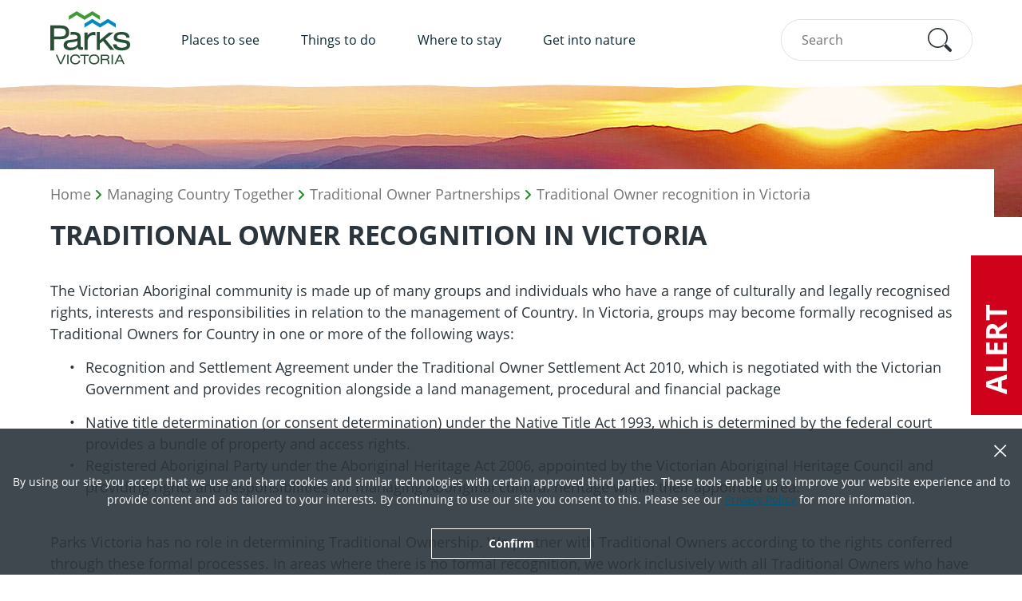

--- FILE ---
content_type: text/html; charset=utf-8
request_url: https://www.parks.vic.gov.au/managing-country-together/traditional-owner-partnerships/traditional-owner-recognition-in-victoria
body_size: 58620
content:



<!DOCTYPE html>
<!--[if lt IE 7]>      <html class="no-js lt-ie9 lt-ie8 lt-ie7"> <![endif]-->
<!--[if IE 7]>         <html class="no-js lt-ie9 lt-ie8"> <![endif]-->
<!--[if IE 8]>         <html class="no-js lt-ie9"> <![endif]-->
<!--[if gt IE 8]><!-->
<html class="no-js" lang="en">
<!--<![endif]-->
<head>
<link href="/-/media/feature/experience-accelerator/bootstrap/bootstrap/styles/optimized-min.css?rev=d65d6e601560434388916302a562abe6&t=20231220T032720Z" rel="stylesheet"><link href="/-/media/base-themes/core-libraries/styles/optimized-min.css?rev=aa041c3b20d64258aaab6a0dda89349c&t=20231220T033345Z" rel="stylesheet"><link href="/-/media/base-themes/main-theme/styles/optimized-min.css?rev=a860153e520f4d409d69c4baf759bb6c&t=20240301T010411Z" rel="stylesheet"><link href="/-/media/themes/pv/main/parks/pvtheme/styles/optimized-min.css?rev=5e9cccb2cb67443fb48da251601d0916&t=20240301T004041Z" rel="stylesheet">

    
    

<!-- Google Tag Manager -->
<script>(function(w,d,s,l,i){w[l]=w[l]||[];w[l].push({'gtm.start':
new Date().getTime(),event:'gtm.js'});var f=d.getElementsByTagName(s)[0],
j=d.createElement(s),dl=l!='dataLayer'?'&l='+l:'';j.async=true;j.src=
'https://www.googletagmanager.com/gtm.js?id='+i+dl;f.parentNode.insertBefore(j,f);
})(window,document,'script','dataLayer','GTM-NXTSK27');</script>
<!-- End Google Tag Manager --><meta content="https://www.parks.vic.gov.au/-/media/project/pv/main/parks/images/managing-country-together/managing-country-together-traditional-owner-recognition-1920x1124.jpg?rev=5fe759a303704699b7a41b3d531fed38" property="og:image"><meta content="In Victoria, there are three different processes for groups to become formally recognised as Traditional Owners of Country. Parks Victoria partners in a way that is consistent with recognition under these formal processes." property="og:description"><meta content="website" property="og:type"><meta content="Traditional Owner recognition in Victoria" property="og:title"><meta content="https://www.parks.vic.gov.au/managing-country-together/traditional-owner-partnerships/traditional-owner-recognition-in-victoria" property="og:url">



    <title>Traditional Owner recognition in Victoria</title>











<meta property="twitter:title"  content="Traditional Owner recognition in Victoria"><meta property="twitter:card"  content="summary_large_image">

    <meta name="viewport" content="width=device-width, initial-scale=1" />

</head>
<body class="default-device bodyclass">
    

<!-- Google Tag Manager (noscript) -->
<noscript><iframe src="https://www.googletagmanager.com/ns.html?id=GTM-NXTSK27"
height="0" width="0" style="display:none;visibility:hidden"></iframe></noscript>
<!-- End Google Tag Manager (noscript) -->
    
<!-- #wrapper -->
<div id="wrapper">
    <!-- #header -->
    <header>
        <div id="header" class="header ">
            <div class="row">
                


<div class="component header__nav">

    <div class="container header__nav__noscroll">
        <div class="header__nav__content">
            <a href="/"><img src="/-/media/project/parks-tenants/parks/parks-folder/parks/general/parks-logo-white.svg?rev=d167b76eee374e21bf79e4cc873797b8&amp;la=en&amp;hash=A70D9DE798EB882D9FA6C4F51A938705" class="header__logo" alt="Parks victoria logo" /></a>
        </div>
    </div>

    <div class="header__nav__scroll">
        <div class="container header__nav__content">
            <div class="header__nav__content">
                <a href="/"><img src="/-/media/project/parks-tenants/parks/parks-folder/parks/general/parks-logo.svg?rev=29d3b93e376a4474ac0689a4874c8a7f&amp;la=en&amp;hash=D296860D7E5DF217C5B412DD252E731F" class="header__logo" alt="Parks Victoria" /></a>
                <nav class="global-nav">
                    <ul class="global-nav__list" role="menubar">
                            <li class="global-nav__item">
                                <button class="global-nav__link" role="menuitem" aria-haspopup="true">Places to see</button>
                                <ul class="global-nav__list" role="menu">
                                        <li class="global-nav__item">
<a href="/places-to-see/explore-diverse-landscapes" class="global-nav__link" title="Explore diverse landscapes" role="menuitem" >Explore diverse landscapes</a>
                                            <ul class="global-nav__list">
                                                    <li class="global-nav__item">
                                                        <a href="/get-into-nature/bays-lakes-and-rivers" class="global-nav__link" role="menuitem" >Bays, lakes and rivers</a>
                                                    </li>
                                                    <li class="global-nav__item">
                                                        <a href="/get-into-nature/beaches-and-coasts" class="global-nav__link" role="menuitem" >Beaches and coasts</a>
                                                    </li>
                                                    <li class="global-nav__item">
                                                        <a href="/get-into-nature/mountain-peaks" class="global-nav__link" role="menuitem" >Mountain peaks</a>
                                                    </li>
                                                    <li class="global-nav__item">
                                                        <a href="/get-into-nature/rugged-bushlands" class="global-nav__link" role="menuitem" >Rugged bushland</a>
                                                    </li>
                                                    <li class="global-nav__item">
                                                        <a href="/get-into-nature/tall-forests" class="global-nav__link" role="menuitem" >Tall forests</a>
                                                    </li>
                                                    <li class="global-nav__item">
                                                        <a href="/get-into-nature/urban-parks" class="global-nav__link" role="menuitem" >Urban parks</a>
                                                    </li>
                                                    <li class="global-nav__item">
                                                        <a href="/places-to-see/explore-diverse-landscapes" class="global-nav__link" role="menuitem" >Explore all &gt;</a>
                                                    </li>
                                            </ul>
                                        </li>
                                        <li class="global-nav__item">
<a href="/places-to-see/find-inspiration" class="global-nav__link" role="menuitem" >Find inspiration</a>
                                            <ul class="global-nav__list">
                                                    <li class="global-nav__item">
                                                        <a href="/places-to-see/parks/albert-park" class="global-nav__link" role="menuitem" >Albert Park</a>
                                                    </li>
                                                    <li class="global-nav__item">
                                                        <a href="/places-to-see/parks/dandenong-ranges-national-park" class="global-nav__link" role="menuitem" >Dandenong Ranges National Park</a>
                                                    </li>
                                                    <li class="global-nav__item">
                                                        <a href="/places-to-see/parks/great-otway-national-park" class="global-nav__link" role="menuitem" >Great Otway National Park</a>
                                                    </li>
                                                    <li class="global-nav__item">
                                                        <a href="/places-to-see/parks/point-nepean-national-park" class="global-nav__link" role="menuitem" >Point Nepean National Park</a>
                                                    </li>
                                                    <li class="global-nav__item">
                                                        <a href="/places-to-see/parks/werribee-park" class="global-nav__link" role="menuitem" >Werribee Park</a>
                                                    </li>
                                                    <li class="global-nav__item">
                                                        <a href="/places-to-see/parks/yarra-ranges-national-park" class="global-nav__link" role="menuitem" >Yarra Ranges National Park</a>
                                                    </li>
                                                    <li class="global-nav__item">
                                                        <a href="/places-to-see/find-inspiration" class="global-nav__link" role="menuitem" >View all &gt;</a>
                                                    </li>
                                            </ul>
                                        </li>
                                    <li class="global-nav__item">
                                        <ul class="global-nav__list">
                                                <li class="global-nav__item">
<a href="/places-to-see/parks/kinglake-national-park" class="global-nav__link" role="menuitem" >                                                        <div class="global-nav__frame">
                                                            
                                                            <img src="/-/media/project/pv/main/parks/images/places-to-see/kinglake-national-park/1-walking-kinglake-national-park-1920x1124.jpg?rev=9a39beb7c52f4da79298f3d0857bc691&amp;la=en&amp;h=325&amp;w=556&amp;hash=3F847D844BB6FA79522F06B7A36EFFCE" class="global-nav__image ie-object-fit" alt="Two women walk through ferns along the Shelly Harris Track in Kinglake National Park." />
                                                        </div>
                                                        <div class="global-nav__title">Kinglake National Park</div>
</a>                                                </li>
                                                <li class="global-nav__item">
<a href="/places-to-see/parks/yarra-bend-park" class="global-nav__link" title="Yarra Bend Park" role="menuitem" >                                                        <div class="global-nav__frame">
                                                            
                                                            <img src="/-/media/project/pv/main/parks/images/places-to-see/yarra-bend-park/friends-walking-along-yarra-river-yarra-bend-park-1920x1124.jpg?rev=8f03e1085e1648b9bfe4d984f224bd8c&amp;la=en&amp;h=325&amp;w=556&amp;hash=1235906EA4BA8C37DE161B0D4612D65A" class="global-nav__image ie-object-fit" alt="Four friends walk alongside the Yarra River through Yarra Bend Park." />
                                                        </div>
                                                        <div class="global-nav__title">Yarra Bend Park</div>
</a>                                                </li>
                                        </ul>
                                    </li>
                                </ul>
                            </li>
                            <li class="global-nav__item">
                                <button class="global-nav__link" role="menuitem" aria-haspopup="true">Things to do</button>
                                <ul class="global-nav__list" role="menu">
                                        <li class="global-nav__item">
<a href="/things-to-do/seasonal-ideas" class="global-nav__link" title="Seasonal ideas" role="menuitem" >Seasonal ideas</a>
                                            <ul class="global-nav__list">
                                                    <li class="global-nav__item">
                                                        <a href="/things-to-do/bbq-spots" class="global-nav__link" role="menuitem" >BBQ spots</a>
                                                    </li>
                                                    <li class="global-nav__item">
                                                        <a href="/things-to-do/cycling" class="global-nav__link" role="menuitem" >Cycling</a>
                                                    </li>
                                                    <li class="global-nav__item">
                                                        <a href="/things-to-do/wildflowers" class="global-nav__link" role="menuitem" >Wildflowers</a>
                                                    </li>
                                                    <li class="global-nav__item">
                                                        <a href="/things-to-do/trail-running-and-parkrun" class="global-nav__link" role="menuitem" >Trail running</a>
                                                    </li>
                                                    <li class="global-nav__item">
                                                        <a href="/things-to-do/wildlife-viewing" class="global-nav__link" role="menuitem" >Wildlife viewing</a>
                                                    </li>
                                                    <li class="global-nav__item">
                                                        <a href="/things-to-do/seasonal-ideas" class="global-nav__link" role="menuitem" >View all seasons &gt;</a>
                                                    </li>
                                            </ul>
                                        </li>
                                        <li class="global-nav__item">
<a href="/things-to-do" class="global-nav__link" title="Things to do" role="menuitem" >Popular activities</a>
                                            <ul class="global-nav__list">
                                                    <li class="global-nav__item">
                                                        <a href="/where-to-stay/camping" class="global-nav__link" role="menuitem" >Camping</a>
                                                    </li>
                                                    <li class="global-nav__item">
                                                        <a href="/things-to-do/hiking-and-bushwalking" class="global-nav__link" role="menuitem" >Hiking and walking</a>
                                                    </li>
                                                    <li class="global-nav__item">
                                                        <a href="/things-to-do/4wd" class="global-nav__link" role="menuitem" >Four wheel driving</a>
                                                    </li>
                                                    <li class="global-nav__item">
                                                        <a href="/things-to-do/mountain-biking" class="global-nav__link" title="Mountain biking" role="menuitem" >Mountain biking</a>
                                                    </li>
                                                    <li class="global-nav__item">
                                                        <a href="/things-to-do/dog-friendly-parks" class="global-nav__link" role="menuitem" >Dog walking</a>
                                                    </li>
                                                    <li class="global-nav__item">
                                                        <a href="/things-to-do" class="global-nav__link" role="menuitem" >View all activities &gt;</a>
                                                    </li>
                                            </ul>
                                        </li>
                                    <li class="global-nav__item">
                                        <ul class="global-nav__list">
                                                <li class="global-nav__item">
<a href="/things-to-do/using-firewood" class="global-nav__link" role="menuitem" >                                                        <div class="global-nav__frame">
                                                            
                                                            <img src="/-/media/project/pv/main/parks/images/news/firewood-focus/landing-page/major-mitchells-cockatoo-moonlit-sanctuary-victoria-museums-victoria-1920x1124.jpg?rev=462c100b4bb94e809b74ff28f2d9d5f4&amp;la=en&amp;h=325&amp;w=556&amp;hash=7A937F68BC13BD56B8B6DDCD0067A7BF" class="global-nav__image ie-object-fit" alt="Major Mitchell&#39;s Cockatoo perched atop a branch at Moonlit Sanctuary Victoria. Photography by Museums Victoria." />
                                                        </div>
                                                        <div class="global-nav__title">Using firewood</div>
</a>                                                </li>
                                                <li class="global-nav__item">
<a href="/things-to-do/junior-rangers" class="global-nav__link" target="|Custom" title="Junior Rangers" role="menuitem" >                                                        <div class="global-nav__frame">
                                                            
                                                            <img src="/-/media/project/pv/main/parks/images/things-to-do/junior-rangers/junior-rangers-point-cook-marine-park-1920x1124.jpg?rev=359e3cc985f14411b8859abca149edf0&amp;la=en&amp;h=325&amp;w=556&amp;hash=75967CC672AB0EEB09C592B238851616" class="global-nav__image ie-object-fit" alt="Four children and a ranger take a closer look at a rockpool. " />
                                                        </div>
                                                        <div class="global-nav__title">Junior Rangers</div>
</a>                                                </li>
                                        </ul>
                                    </li>
                                </ul>
                            </li>
                            <li class="global-nav__item">
                                <button class="global-nav__link" role="menuitem" aria-haspopup="true">Where to stay</button>
                                <ul class="global-nav__list" role="menu">
                                        <li class="global-nav__item">
<a href="/where-to-stay/camping" class="global-nav__link" title="Camping" role="menuitem" >Camping and accommodation</a>
                                            <ul class="global-nav__list">
                                                    <li class="global-nav__item">
                                                        <a href="/where-to-stay/camping" class="global-nav__link" role="menuitem" >Camping in Victoria</a>
                                                    </li>
                                                    <li class="global-nav__item">
                                                        <a href="/where-to-stay/melbourne-camp-sites" class="global-nav__link" role="menuitem" >Camping near Melbourne</a>
                                                    </li>
                                                    <li class="global-nav__item">
                                                        <a href="/where-to-stay/dog-friendly-camping" class="global-nav__link" role="menuitem" >Dog friendly camping</a>
                                                    </li>
                                                    <li class="global-nav__item">
                                                        <a href="/where-to-stay/beach-campgrounds" class="global-nav__link" role="menuitem" >Beach campgrounds</a>
                                                    </li>
                                                    <li class="global-nav__item">
                                                        <a href="/get-into-nature/all-abilities-access/accessible-accommodation-information" class="global-nav__link" role="menuitem" >Accessible accommodation</a>
                                                    </li>
                                                    <li class="global-nav__item">
                                                        <a href="/where-to-stay/unique-accommodation" class="global-nav__link" role="menuitem" >Unique accommodation</a>
                                                    </li>
                                            </ul>
                                        </li>
                                        <li class="global-nav__item">
<a href="/where-to-stay" class="global-nav__link" title="Where to stay" role="menuitem" >Important information</a>
                                            <ul class="global-nav__list">
                                                    <li class="global-nav__item">
                                                        <a href="/where-to-stay/booking-information" class="global-nav__link" role="menuitem" >Booking information</a>
                                                    </li>
                                                    <li class="global-nav__item">
                                                        <a href="/about-us/fees-and-charges" class="global-nav__link" role="menuitem" >Fees and charges</a>
                                                    </li>
                                                    <li class="global-nav__item">
                                                        <a href="/where-to-stay/camping-for-beginners" class="global-nav__link" role="menuitem" >Camping for beginners</a>
                                                    </li>
                                                    <li class="global-nav__item">
                                                        <a href="/get-into-nature/safety-in-nature" class="global-nav__link" role="menuitem" >Safety in nature</a>
                                                    </li>
                                            </ul>
                                        </li>
                                    <li class="global-nav__item">
                                        <ul class="global-nav__list">
                                                <li class="global-nav__item">
<a href="/where-to-stay/booking-information" class="global-nav__link" role="menuitem" >                                                        <div class="global-nav__frame">
                                                            
                                                            <img src="/-/media/project/pv/main/parks/images/places-to-see/gippsland-lakes-coastal-park/eastern-dispersal-area/2-camping-bunga-arm-gippsland-lakes-coastal-park-east-1920x1124.jpg?rev=f61ca56090fa4a94b12611755a3856db&amp;la=en&amp;h=325&amp;w=556&amp;hash=ACB6FC0A1DD0BEEA619EC00C9086A5D7" class="global-nav__image ie-object-fit" alt="A man in a yellow jacket holding a cup of tea walks towards his partner in a tent " />
                                                        </div>
                                                        <div class="global-nav__title">Booking information</div>
</a>                                                </li>
                                                <li class="global-nav__item">
<a href="https://bookings.parks.vic.gov.au/book" class="global-nav__link" role="menuitem" >                                                        <div class="global-nav__frame">
                                                            
                                                            <img src="/-/media/project/pv/main/parks/images/news/summer-safety/going-camping---what-our-rangers-want-you-to-know/camping-lake-elizabeth-1140x667.png?rev=08725e31da204f4ba99dddb41b62fc9f&amp;la=en&amp;h=325&amp;w=556&amp;hash=43B388609EE9C88467E00C46175765C5" class="global-nav__image ie-object-fit" alt="A couple camping at Lake Elizabeth Campground, Great Otway National Park" />
                                                        </div>
                                                        <div class="global-nav__title">Book your stay</div>
</a>                                                </li>
                                        </ul>
                                    </li>
                                </ul>
                            </li>
                            <li class="global-nav__item">
                                <button class="global-nav__link" role="menuitem" aria-haspopup="true">Get into nature</button>
                                <ul class="global-nav__list" role="menu">
                                        <li class="global-nav__item">
<a href="/get-into-nature" class="global-nav__link" role="menuitem" >Experience more</a>
                                            <ul class="global-nav__list">
                                                    <li class="global-nav__item">
                                                        <a href="/healthy-parks-healthy-people" class="global-nav__link" role="menuitem" >Healthy Parks, Healthy People</a>
                                                    </li>
                                                    <li class="global-nav__item">
                                                        <a href="/get-into-nature/licensed-tour-operators" class="global-nav__link" role="menuitem" >Licensed tour operators</a>
                                                    </li>
                                                    <li class="global-nav__item">
                                                        <a href="/managing-country-together" class="global-nav__link" role="menuitem" >Managing Country Together</a>
                                                    </li>
                                                    <li class="global-nav__item">
                                                        <a href="/get-into-nature/safety-in-nature" class="global-nav__link" role="menuitem" >Safety in nature</a>
                                                    </li>
                                                    <li class="global-nav__item">
                                                        <a href="/get-into-nature/education" class="global-nav__link" role="menuitem" >Education</a>
                                                    </li>
                                            </ul>
                                        </li>
                                        <li class="global-nav__item">
<a href="/get-into-nature/supporting-natures-future" class="global-nav__link" role="menuitem" >Supporting nature&#39;s future</a>
                                            <ul class="global-nav__list">
                                                    <li class="global-nav__item">
                                                        <a href="/get-into-nature/conservation-and-science" class="global-nav__link" role="menuitem" >Conservation and science</a>
                                                    </li>
                                                    <li class="global-nav__item">
                                                        <a href="/get-into-nature/business-opportunities-and-permits" class="global-nav__link" role="menuitem" >Business opportunities and permits</a>
                                                    </li>
                                                    <li class="global-nav__item">
                                                        <a href="/get-into-nature/community-engagement" class="global-nav__link" role="menuitem" >Community engagement</a>
                                                    </li>
                                                    <li class="global-nav__item">
                                                        <a href="/projects" class="global-nav__link" role="menuitem" >Projects</a>
                                                    </li>
                                                    <li class="global-nav__item">
                                                        <a href="/get-into-nature/volunteering" class="global-nav__link" role="menuitem" >Volunteering</a>
                                                    </li>
                                            </ul>
                                        </li>
                                    <li class="global-nav__item">
                                        <ul class="global-nav__list">
                                                <li class="global-nav__item">
<a href="/get-into-nature/all-abilities-access" class="global-nav__link" role="menuitem" >                                                        <div class="global-nav__frame">
                                                            
                                                            <img src="/-/media/project/pv/main/parks/images/things-to-do/accessibility/1-accessibility-yarra-bend-1920x1124.jpg?rev=837ecfa3513a4d608dc817ea967a6fda&amp;la=en&amp;h=325&amp;w=556&amp;hash=9CE941267351E0F9C6115B8C11E77AF2" class="global-nav__image ie-object-fit" alt="Man in wheelchair waits as his two friends cross accessible Kane&#39;s Bridge in Yarra Bend Park. " />
                                                        </div>
                                                        <div class="global-nav__title">All abilities access</div>
</a>                                                </li>
                                                <li class="global-nav__item">
<a href="/get-into-nature/cultural-diversity-and-inclusion" class="global-nav__link" role="menuitem" >                                                        <div class="global-nav__frame">
                                                            
                                                            <img src="/-/media/project/pv/main/parks/images/get-into-nature/cultural-diversity-and-inclusion/group-walking-gresswell-forest-1920x1124.jpg?rev=49258086ad1740d6ba8a862a52ccb2e0&amp;la=en&amp;h=325&amp;w=556&amp;hash=42F9BAFD3FE16B8BF29A346B259D44F4" class="global-nav__image ie-object-fit" alt="A group of people walking along a path surrounded by trees." />
                                                        </div>
                                                        <div class="global-nav__title">Cultural diversity and inclusion</div>
</a>                                                </li>
                                        </ul>
                                    </li>
                                </ul>
                            </li>
                    </ul>
                </nav>
            </div>

                <script type="text/javascript" src="//gadgets.impartmedia.com/gadgets.jsz?key=46e1d50b28be5d6b96d189b373722e48"></script>
                    <div id="cartNavGadget"></div>
                    <script type="text/javascript">
                    $w(function () {
                        BE.gadget.cart('#cartNavGadget', {
                            vcID: 114,
                            autoCollapse: true,
                            showBookingTimer: true,
                            bookingURL: 'https://www.parks.vic.gov.au/bookings/checkout',
                            warning: true
                        });
                    });
                    </script>

            <button class="global-nav__trigger">
                <span class="global-nav__trigger-label">Toggle list view</span>
                <span class="global-nav__trigger-box"></span>
            </button>
            <form class="header__search autocomplete" action="/search" data-autocomplete-url="/api/search/autocomplete" data-autocomplete-type="links">
                <input type="text" id="search" class="header__input" placeholder="Search" name="search" maxlength="100">
                <button type="submit" class="header__button" role="button" aria-label="Search button"><span class="visuallyhidden">Submit search</span></button>
            </form>
        </div>
    </div>
</div>


    <div class="alert global-alert js-global-alert">
        <button class="alert-collapsed js-alert-collapsed" tabindex="0">
            <div class="alert-label">
                <h2>ALERT</h2>
                <p>Fire affected parks</p>
            </div>
        </button>
        <div class="alert-expanded">
            <div class="alert-content">
                <div class="alert-content-inner">
                    <div class="cm cm-rich-text">
                        <p>Fire-affected parks remain closed as others reopen.</p>
<p>Before you leave home, check for park closures and <a href="https://emergency.vic.gov.au/">download the VicEmergency app</a>.</p>
                    </div>
                </div>
                    <div>
                        <a class="cta js-alert-cta" href="https://www.parks.vic.gov.au/coc-listing" tabindex="-1" target="">
                        Check for closures and alerts
                        </a>
                    </div>
            </div>
        </div>
    </div>

            </div>
        </div>
    </header>
    <!-- /#header -->
    <!-- #content -->
    <main>
        <div id="content" class="">
            <div class="row">
                




<div class="component">
    <div class="component-content" >
            
<div class="component">
    <div class="component-content">

        <div class="row">
        <div class="header__image" style="background-image: url('/-/media/project/pv/main/parks/images/corporate-site/wide-corporate-banner-images/mountain-peaks/grampians-sunset-2-1440x172.jpg?rev=0764ef23aa474fcf909572fa07dddffa')"></div>
        <div class="header__title-bg"></div>

    

<div class="component breadcrumb navigation-title">
    <div class="component-content">
        <nav>
            <ol>
                    <li class="breadcrumb-item home">
<div class="navigation-title field-navigationtitle"><a title="Home" href="/">Home</a></div>                            <span class="separator">&gt;</span>
                    </li>
                    <li class="breadcrumb-item ">
<div class="navigation-title field-navigationtitle"><a title="Managing Country Together" href="/managing-country-together">Managing Country Together</a></div>                            <span class="separator">&gt;</span>
                    </li>
                    <li class="breadcrumb-item ">
<div class="navigation-title field-navigationtitle"><a title="Traditional Owner Partnerships" href="/managing-country-together/traditional-owner-partnerships">Traditional Owner Partnerships</a></div>                            <span class="separator">&gt;</span>
                    </li>
                    <li class="breadcrumb-item last">
<div class="navigation-title field-navigationtitle"><a title="Traditional Owner recognition in Victoria" href="/managing-country-together/traditional-owner-partnerships/traditional-owner-recognition-in-victoria">Traditional Owner recognition in Victoria</a></div>                            <span class="separator">&gt;</span>
                    </li>
            </ol>
        </nav>
    </div>
</div>


    <div class="container">
        <h1 class="header__title header__title--large">Traditional Owner recognition in Victoria</h1>

    </div>
</div>


        <div class="container">
            <div class="component component--less-space rich-text intro">
                <div class="component-content">
                    <p style="text-align: left;"><span>The Victorian Aboriginal community is made up of many groups and individuals who have a range of culturally and legally recognised rights, interests and responsibilities in relation to the management of Country. In Victoria, groups may become formally recognised as Traditional Owners for Country in one or more of the following ways:</span></p>
<ul>
    <li style="text-align: left;"><span>Recognition and Settlement Agreement under the Traditional Owner Settlement Act 2010, which is negotiated with the Victorian Government and provides recognition alongside a land management, procedural and financial package&nbsp;</span></li>
    <li style="text-align: left;"><span>Native title determination (or consent determination) under the Native Title Act 1993, which is determined by the federal court provides a bundle of property and access rights.</span></li>
</ul>
<ul>
    <li style="text-align: left;"><span>Registered Aboriginal Party under the Aboriginal Heritage Act 2006, appointed by the Victorian Aboriginal Heritage Council and providing rights and responsibilities for managing Aboriginal cultural heritage within their appointed area.</span></li>
</ul>
<p style="text-align: left;">&nbsp;</p>
<p style="text-align: left;"><span>Parks Victoria has no role in determining Traditional Ownership. We partner with Traditional Owners according to the rights conferred through these formal processes. In areas where there is no formal recognition, we work inclusively with all Traditional Owners who have expressed an interest in that Country.</span></p>
<p style="text-align: left;"><span>Parks Victoria currently partners with eleven Traditional Owner corporations with formal recognition in Victoria:</span></p>
<ul>
    <li style="text-align: left;"><span><a rel="noopener noreferrer" rel="noopener noreferrer" href="https://www.bglc.com.au" target="_blank">Barengi Gadjin Land Council Aboriginal Corporation&nbsp;</a></span></li>
    <li style="text-align: left;"><span><a rel="noopener noreferrer" rel="noopener noreferrer" href="https://www.bunuronglc.org" target="_blank">Bunurong Land Council Aboriginal Corporation</a>&nbsp;</span></li>
    <li style="text-align: left;"><span><a rel="noopener noreferrer" rel="noopener noreferrer" href="http://www.djadjawurrung.com.au" target="_blank">Dja Dja Wurrung Clans Aboriginal Corporation</a>&nbsp;</span></li>
    <li style="text-align: left;"><span><a rel="noopener noreferrer" rel="noopener noreferrer" href="http://easternmaar.com.au/" target="_blank">Eastern Maar Aboriginal Corporation</a>&nbsp;</span></li>
    <li style="text-align: left;"><span><a rel="noopener noreferrer" rel="noopener noreferrer" href="https://www.fpmmac.com/" target="_blank">First People of the Millewa-Mallee Aboriginal Corporation</a>&nbsp;</span></li>
    <li style="text-align: left;"><span><a rel="noopener noreferrer" rel="noopener noreferrer" href="https://gunaikurnai.org.au/" target="_blank">Gunaikurnai Land and Waters Aboriginal Corporation&nbsp;</a></span></li>
    <li style="text-align: left;"><span><a rel="noopener noreferrer" rel="noopener noreferrer" href="https://www.gunditjmirring.com/" target="_blank">Gunditj Mirring Traditional Owners Aboriginal Corporation</a></span></li>
    <li style="text-align: left;"><span><a rel="noopener noreferrer" rel="noopener noreferrer" href="http://https://taungurung.com.au" target="_blank">Taungurung Land and Waters Council Aboriginal Corporation</a></span></li>
    <li style="text-align: left;"><a rel="noopener noreferrer" rel="noopener noreferrer" href="https://www.wadawurrung.org.au/" target="_blank">Watharung (Wadawurrung) Aboriginal Corporation</a></li>
    <li style="text-align: left;"><span><a rel="noopener noreferrer" rel="noopener noreferrer" href="https://www.wurundjeri.com.au" target="_blank">Wurundjeri Woi Wurrung Cultural Heritage Aboriginal Corporation</a>&nbsp;</span></li>
    <li style="text-align: left;"><span><a rel="noopener noreferrer" rel="noopener noreferrer" href="https://yynac.com.au" target="_blank">Yorta Yorta Nation Aboriginal Corporation</a>&nbsp;</span><span></span><span></span></li>
</ul>
<p>&nbsp;</p>
<p style="text-align: left;"><span>Visit the <a rel="noopener noreferrer" rel="noopener noreferrer" href="https://www.aboriginalvictoria.vic.gov.au/" target="_blank">Aboriginal Victoria</a> website to find out more about formal recognition in Victoria.&nbsp;</span></p>
<p style="text-align: left;">
<span>Visit the <a rel="noopener noreferrer" rel="noopener noreferrer" href="https://www.delwp.vic.gov.au/" target="_blank">Department of Energy, Environment and Climate Action</a>&nbsp;(DEECA) or <a rel="noopener noreferrer" rel="noopener noreferrer" href="https://www.justice.vic.gov.au/your-rights/native-title" target="_blank">Department of Justice and Community Safety</a>&nbsp;(DJCS) websites to find out more about current agreements with Traditional Owners.</span></p>
<p>To identify whether there is a Registered Aboriginal Party in a particular location, you can look on the <a rel="noopener noreferrer" rel="noopener noreferrer" href="https://achris.vic.gov.au/weave/wca.html" target="_blank">Aboriginal Cultural Heritage Register and Information System welcome map</a>.</p>
<p>&nbsp;</p>
<p>&nbsp;</p>
                </div>
            </div>
        </div>

    </div>
</div>

    </div>
</div>

<div class="component back-to-top">
    <div class="component-content">
        <button class="back-to-top__button button button--solid button--icon-arrow-up">Back To Top</button>
    </div>
</div>

            </div>
        </div>
    </main>
    <!-- /#content -->
    <!-- #footer -->
    <footer>
        <div id="footer" class="">
            <div class="row">
                


<div class="component banner banner--desktop no-straightline--top">
    <div class="container">
        <img src="/-/media/project/pv/main/parks/images/flora-and-fauna/220902_new-holland-honeyeater_1920x1124.jpg?rev=4441d6e6942141d09e6489623d1fae82&amp;la=en&amp;h=1124&amp;w=1920&amp;hash=E8C567E01BFF24A60FF566F7523A0756" class="banner__background" alt="" />
        <div class="banner__content">
                    <p class="banner__text">Connect with us, and subscribe to receive the latest nature inspiration and news straight to your inbox.</p>
            <a href="https://confirmsubscription.com/h/r/38617028A8393E2A2540EF23F30FEDED" class="button button--secondary" target="_blank" rel="noopener noreferrer" >Subscribe</a>
            <a href="/privacy" class="banner__text--small" >Privacy</a>
            <span>
<a href="https://www.facebook.com/ParksVictoria" target="_blank" rel="noopener noreferrer" ><img src="/-/media/project/parks-tenants/parks/parks-folder/parks/general/banner-socials/facebook.svg?rev=3149c3c0fe4641bab7208cb645ff2400&amp;la=en&amp;h=48&amp;w=48&amp;hash=64E247FD5A5F346FD5A4732AD9E20F0E" alt="Facebook" /></a>                <a href="https://www.instagram.com/parksvic/" target="_blank" rel="noopener noreferrer" ><img src="/-/media/project/parks-tenants/parks/parks-folder/parks/general/banner-socials/instagram.svg?rev=1d62f5c401384c0498c194d8d79a1744&amp;la=en&amp;h=48&amp;w=48&amp;hash=E8EE289228000FD80EDFBB8ABF6F3DAD" alt="Instagram" /></a>                <a href="https://twitter.com/ParksVictoria" target="_blank" rel="noopener noreferrer" ><img src="/-/media/project/parks-tenants/parks/parks-folder/parks/general/banner-socials/twitter.svg?rev=85c1018abe85492a810059c6499ad205&amp;la=en&amp;h=48&amp;w=48&amp;hash=9A06A355CD3D8355A831196F542C7163" alt="X logo" /></a>                <a href="https://www.youtube.com/user/ParksVictoria" target="_blank" rel="noopener noreferrer" ><img src="/-/media/project/parks-tenants/parks/parks-folder/parks/general/banner-socials/youtube.svg?rev=d47a1cd1ba8445778326b12ab56a50f4&amp;la=en&amp;h=48&amp;w=48&amp;hash=847DE85CF0E86929F2E08AED0EDCD7EB" alt="YouTube" /></a>                <a href="https://au.linkedin.com/company/parks-victoria" target="_blank" rel="noopener noreferrer" ><img src="/-/media/project/parks-tenants/parks/parks-folder/parks/general/banner-socials/linkedin.svg?rev=509c3459e05740719960e2fa534737bb&amp;la=en&amp;h=48&amp;w=48&amp;hash=1CAE59316DDFBBC23265E6DFA4BB3F4E" alt="LinkedIn" /></a>            </span>
        </div>
    </div>
</div>
<div class="component banner banner--mobile no-straightline--top">
    <div class="container">
        <img src="/-/media/project/pv/main/parks/images/flora-and-fauna/220902_new-holland-honeyeater_1920x1124.jpg?rev=4441d6e6942141d09e6489623d1fae82&amp;la=en&amp;h=1124&amp;w=1920&amp;hash=E8C567E01BFF24A60FF566F7523A0756" class="banner__background" alt="" />
        <div class="banner__content">
            <div class="banner__gap"></div>
            <div>
                        <p class="banner__text">Connect with us, and subscribe to receive the latest nature inspiration and news straight to your inbox.</p>
                <a href="https://confirmsubscription.com/h/r/38617028A8393E2A2540EF23F30FEDED" class="button button--secondary" target="_blank" rel="noopener noreferrer" >Subscribe</a>
            </div>
            <div class="banner__gap"></div>
            <a href="/privacy" class="banner__text--small" >Privacy</a>
            <span>
<a href="https://www.facebook.com/ParksVictoria" target="_blank" rel="noopener noreferrer" ><img src="/-/media/project/parks-tenants/parks/parks-folder/parks/general/banner-socials/facebook.svg?rev=3149c3c0fe4641bab7208cb645ff2400&amp;la=en&amp;h=48&amp;w=48&amp;hash=64E247FD5A5F346FD5A4732AD9E20F0E" alt="Facebook" /></a>                <a href="https://www.instagram.com/parksvic/" target="_blank" rel="noopener noreferrer" ><img src="/-/media/project/parks-tenants/parks/parks-folder/parks/general/banner-socials/instagram.svg?rev=1d62f5c401384c0498c194d8d79a1744&amp;la=en&amp;h=48&amp;w=48&amp;hash=E8EE289228000FD80EDFBB8ABF6F3DAD" alt="Instagram" /></a>                <a href="https://twitter.com/ParksVictoria" target="_blank" rel="noopener noreferrer" ><img src="/-/media/project/parks-tenants/parks/parks-folder/parks/general/banner-socials/twitter.svg?rev=85c1018abe85492a810059c6499ad205&amp;la=en&amp;h=48&amp;w=48&amp;hash=9A06A355CD3D8355A831196F542C7163" alt="X logo" /></a>                <a href="https://www.youtube.com/user/ParksVictoria" target="_blank" rel="noopener noreferrer" ><img src="/-/media/project/parks-tenants/parks/parks-folder/parks/general/banner-socials/youtube.svg?rev=d47a1cd1ba8445778326b12ab56a50f4&amp;la=en&amp;h=48&amp;w=48&amp;hash=847DE85CF0E86929F2E08AED0EDCD7EB" alt="YouTube" /></a>                <a href="https://au.linkedin.com/company/parks-victoria" target="_blank" rel="noopener noreferrer" ><img src="/-/media/project/parks-tenants/parks/parks-folder/parks/general/banner-socials/linkedin.svg?rev=509c3459e05740719960e2fa534737bb&amp;la=en&amp;h=48&amp;w=48&amp;hash=1CAE59316DDFBBC23265E6DFA4BB3F4E" alt="LinkedIn" /></a>            </span>
        </div>
    </div>
</div>
<div class="component component-footer">
    <div class="component-content">
        <div class="container">
            <div class="row">
                <div class="global-footer">
                        <div class="global-footer__section">
                            <p class="global-footer__title">Places to see</p>
<a href="/get-into-nature/bays-lakes-and-rivers" class="global-footer__link" >Bays, lakes and rivers</a><a href="/get-into-nature/beaches-and-coasts" class="global-footer__link" >Beaches and coasts</a><a href="/get-into-nature/mountain-peaks" class="global-footer__link" >Mountain peaks</a><a href="/get-into-nature/rugged-bushlands" class="global-footer__link" >Rugged bushland</a><a href="/get-into-nature/tall-forests" class="global-footer__link" >Tall forests</a><a href="/get-into-nature/urban-parks" class="global-footer__link" >Urban parks</a>                        </div>
                        <div class="global-footer__section">
                            <p class="global-footer__title">Things to do</p>
<a href="/things-to-do/4wd" class="global-footer__link" >4WD</a><a href="/things-to-do/birdwatching" class="global-footer__link" >Birdwatching</a><a href="/things-to-do/canoeing-and-kayaking" class="global-footer__link" >Canoeing and kayaking</a><a href="/things-to-do/cycling" class="global-footer__link" >Cycling</a><a href="/things-to-do/hiking-and-bushwalking" class="global-footer__link" >Hiking</a><a href="/things-to-do/hunting" class="global-footer__link" >Hunting</a><a href="/things-to-do/junior-rangers" class="global-footer__link" >Junior Rangers</a><a href="/things-to-do/mountain-biking" class="global-footer__link" >Mountain biking</a><a href="/things-to-do/rock-climbing" class="global-footer__link" >Rock climbing</a><a href="/things-to-do/tours" class="global-footer__link" >Tours</a><a href="/things-to-do/wildlife-viewing" class="global-footer__link" >Wildlife viewing</a>                        </div>
                        <div class="global-footer__section">
                            <p class="global-footer__title">Where to stay</p>
<a href="/places-to-see/parks/alpine-national-park" class="global-footer__link" >Alpine</a><a href="/places-to-see/parks/baw-baw-national-park" class="global-footer__link" >Baw Baw</a><a href="/places-to-see/parks/buchan-caves-reserve" class="global-footer__link" >Buchan Caves</a><a href="/places-to-see/parks/budj-bim-national-park" class="global-footer__link" >Budj Bim</a><a href="/places-to-see/parks/cape-conran-coastal-park" class="global-footer__link" >Cape Conran</a><a href="/places-to-see/parks/cathedral-range-state-park" class="global-footer__link" >Cathedral Range</a><a href="/places-to-see/parks/croajingolong-national-park" class="global-footer__link" >Croajingolong</a><a href="/places-to-see/parks/gippsland-lakes-coastal-park" class="global-footer__link" >Gippsland Lakes</a><a href="/places-to-see/parks/grampians-national-park" class="global-footer__link" >The Grampians</a><a href="/places-to-see/parks/great-otway-national-park" class="global-footer__link" >The Otways</a><a href="/places-to-see/parks/kinglake-national-park" class="global-footer__link" >Kinglake</a><a href="/places-to-see/parks/lake-eildon-national-park" class="global-footer__link" >Lake Eildon</a><a href="/places-to-see/parks/lower-glenelg-national-park" class="global-footer__link" >Lower Glenelg</a><a href="/places-to-see/parks/mount-buffalo-national-park" class="global-footer__link" >Mount Buffalo</a><a href="/places-to-see/parks/point-nepean-national-park" class="global-footer__link" >Point Nepean National Park</a><a href="/places-to-see/parks/wilsons-promontory-national-park" class="global-footer__link" >The Prom</a>                        </div>
                        <div class="global-footer__section">
                            <p class="global-footer__title">Get into nature</p>
<a href="/get-into-nature/all-abilities-access" class="global-footer__link" >All Abilities Access</a><a href="/get-into-nature/community-engagement" class="global-footer__link" >Community engagement</a><a href="/get-into-nature/conservation-and-science" class="global-footer__link" >Conservation and science</a><a href="/get-into-nature/business-opportunities-and-permits" class="global-footer__link" title="Doing business with us" >Business opportunities and permits</a><a href="/get-into-nature/careers" class="global-footer__link" >Careers</a><a href="/get-into-nature/partner-with-us" class="global-footer__link" >Corporate partnerships</a><a href="/get-into-nature/education" class="global-footer__link" >Learning in nature</a><a href="/get-into-nature/meet-our-rangers" class="global-footer__link" >Meet our rangers</a><a href="/get-into-nature/safety-in-nature" class="global-footer__link" >Safety</a><a href="/get-into-nature/open-tenders" class="global-footer__link" >Tenders</a><a href="/get-into-nature/licensed-tour-operators" class="global-footer__link" >Tour operators</a><a href="/get-into-nature/volunteering" class="global-footer__link" >Volunteering</a>                        </div>
                        <div class="global-footer__section">
                            <p class="global-footer__title">Parks Victoria</p>
<a href="/about-us" class="global-footer__link" >About us</a><a href="/statement-of-commitment-to-child-safety" class="global-footer__link" title="Child safety" >Child safety</a><a href="/contact-us" class="global-footer__link" title="Contact us" >Contact us</a><a href="/fire-management" class="global-footer__link" >Fire management</a><a href="/healthy-parks-healthy-people" class="global-footer__link" >Healthy Parks Healthy People</a><a href="/heritage-management" class="global-footer__link" >Heritage management</a><a href="/land-management" class="global-footer__link" >Land management</a><a href="/parks-victoria-forms-page" class="global-footer__link" >Forms</a><a href="/managing-country-together" class="global-footer__link" >Managing Country Together</a><a href="/media-centre" class="global-footer__link" >Media Centre</a><a href="/water-management/notices-to-mariners" class="global-footer__link" title="Notices to Mariners" >Notices to mariners</a><a href="/water-management" class="global-footer__link" >Port and waterway management</a><a href="/get-into-nature/procurement" class="global-footer__link" >Procurement</a><a href="/projects" class="global-footer__link" title="Projects" >Projects</a><a href="/public-notices-listing" class="global-footer__link" >Public notices</a>                        </div>
                </div>
            </div>
        </div>

        <div class="global-footer__secondary-links">
            <div class="container">
                <div class="row">
                    <div class="global-footer__link-container col-sm-10">
<a href="/about-us" class="global-footer__link global-footer__link--border" >About us</a><a href="/accessibility" class="global-footer__link global-footer__link--border" title="Accessibility" >Accessibility</a><a href="/compliments-and-complaints" class="global-footer__link global-footer__link--border" title="Compliments and complaints" >Compliments and complaints</a><a href="/freedom-of-information" class="global-footer__link global-footer__link--border" title="Freedom of information" >Freedom of information</a><a href="/legal" class="global-footer__link global-footer__link--border" title="Legal and Disclaimer" >Legal</a><a href="/privacy" class="global-footer__link global-footer__link--border" title="Privacy" >Privacy</a><a href="/sitemap" class="global-footer__link global-footer__link--border" >Sitemap</a><a href="https://confirmsubscription.com/h/r/38617028A8393E2A2540EF23F30FEDED" class="global-footer__link global-footer__link--border" target="_blank" rel="noopener noreferrer" >Subscribe</a>                        <div><p class="global-footer__info"><strong>Victoria’s networks of parks and reserves form the core of Aboriginal cultural landscapes. Parks Victoria acknowledges the continuing connection that Traditional Owners have to these landscapes and recognises their ongoing role in caring for Country on which we learn, explore and live.</strong></p></div>
                    </div>
                    <div class="global-footer__logo-container">
                        <img src="/-/media/project/parks-tenants/parks/parks-folder/parks/general/parks-logo-white.svg?rev=d167b76eee374e21bf79e4cc873797b8&amp;la=en&amp;hash=A70D9DE798EB882D9FA6C4F51A938705" class="global-footer__logo" alt="Parks victoria logo" />
                        <img src="/-/media/project/parks-tenants/parks/parks-folder/parks/general/vic-gov-white.svg?rev=9b94810f71bd496d95810cbb8b6f213c&amp;la=en&amp;hash=730185A36888FFC7108C7BAD09CD2905" class="global-footer__logo" alt="Victoria State Government logo" />
                    </div>
                    <div class="global-footer__link-container">
                        <div>
                            <p class="global-footer__info">Parks Victoria Information Centre. Phone 13 1963 © Parks Victoria</p>
                        </div>
                    </div>
                </div>
            </div>
        </div>
    </div>
</div>

            </div>
        </div>
    </footer>
    <!-- /#footer -->
</div>
<!-- /#wrapper -->

<script src="https://www.youtube.com/iframe_api"></script>
    




    <div class="privacy-warning permisive" style="">
            <div class='close'>
                <a onclick="XA.cookies.removeCookieWarning();">X</a>
            </div>
        <div class="info">
            By using our site you accept that we use and share cookies and similar technologies with certain approved third parties. These tools enable us to improve your website experience and to provide content and ads tailored to your interests. By continuing to use our site you consent to this. Please see our <a href="/privacy">Privacy Policy</a>&nbsp;for more information.
        </div>
        <div class="submit">
            <a onclick="XA.cookies.createCookie(&#39;privacy-notification&#39;, 1, 365);XA.cookies.removeCookieWarning();">Confirm</a>
        </div>
    </div>

<script src="/-/media/base-themes/core-libraries/scripts/optimized-min.js?rev=115c5cb84cac46e1a2e1ca265a94d60f&t=20231220T033341Z"></script><script src="/-/media/base-themes/xa-api/scripts/optimized-min.js?rev=c986fc5c264d4751bab47edbc2175d34&t=20240301T010410Z"></script><script src="/-/media/base-themes/main-theme/scripts/optimized-min.js?rev=b75c152766a64c53b95348ff19937a7a&t=20240301T010411Z"></script><script src="/-/media/base-themes/google-maps-js-connector/scripts/optimized-min.js?rev=97ac3676551843e1884f2a36961fc306&t=20240301T010411Z"></script><script src="/-/media/base-themes/maps/scripts/optimized-min.js?rev=f291544330104e72be71c91d5a769b2f&t=20240301T010411Z"></script><script src="/-/media/base-themes/searchtheme/scripts/optimized-min.js?rev=65b0f902c5104905b2d7f8a0428bd49f&t=20240301T010413Z"></script><script src="/-/media/base-themes/components-theme/scripts/optimized-min.js?rev=f1331eec0dbf4265b9f7b4b5859c6525&t=20231220T033336Z"></script><script src="/-/media/base-themes/resolve-conflicts/scripts/optimized-min.js?rev=d1e67f51242f46748c0686954aae3da8&t=20240301T010410Z"></script>    <!-- /#wrapper -->
</body>
</html>

--- FILE ---
content_type: image/svg+xml
request_url: https://www.parks.vic.gov.au/-/media/project/parks-tenants/parks/parks-folder/parks/general/banner-socials/instagram.svg?rev=1d62f5c401384c0498c194d8d79a1744&la=en&h=48&w=48&hash=E8EE289228000FD80EDFBB8ABF6F3DAD
body_size: 3056
content:
<svg width="48" height="48" viewBox="0 0 48 48" fill="none" xmlns="http://www.w3.org/2000/svg">
    <path fill-rule="evenodd" clip-rule="evenodd"
        d="M24 47C36.7025 47 47 36.7025 47 24C47 11.2975 36.7025 1 24 1C11.2975 1 1 11.2975 1 24C1 36.7025 11.2975 47 24 47Z"
        stroke="white" />
    <path fill-rule="evenodd" clip-rule="evenodd"
        d="M29.985 12.8401H19.3746C15.7711 12.8401 12.8398 15.7713 12.8398 19.3749V29.9851C12.8398 33.5887 15.7711 36.5201 19.3746 36.5201H29.985C33.5886 36.5201 36.5198 33.5881 36.5198 29.9851V19.3749C36.5198 15.7713 33.5886 12.8401 29.985 12.8401ZM34.4188 29.9851C34.4188 32.4301 32.4301 34.4191 29.985 34.4191H19.3746C16.9296 34.4191 14.9408 32.4301 14.9408 29.9851V19.3749C14.9408 16.9299 16.9296 14.9411 19.3746 14.9411H29.985C32.4301 14.9411 34.4188 16.9299 34.4188 19.3749V29.9851ZM18.5998 24.6798C18.5998 21.3275 21.3271 18.6001 24.6798 18.6001C28.0319 18.6001 30.7598 21.3275 30.7598 24.6798C30.7598 28.0327 28.0319 30.7601 24.6798 30.7601C21.3271 30.7601 18.5998 28.0327 18.5998 24.6798ZM20.5198 24.6805C20.5198 26.9747 22.3865 28.8401 24.6798 28.8401C26.9732 28.8401 28.8398 26.9747 28.8398 24.6805C28.8398 22.3869 26.9739 20.5201 24.6798 20.5201C22.3858 20.5201 20.5198 22.3869 20.5198 24.6805ZM29.95 17.1481C30.2467 16.8499 30.6594 16.6801 31.0799 16.6801C31.5017 16.6801 31.9143 16.8499 32.2111 17.1481C32.5095 17.4451 32.6798 17.8586 32.6798 18.2805C32.6798 18.7003 32.5095 19.1136 32.2111 19.412C31.913 19.7088 31.5017 19.8801 31.0799 19.8801C30.6594 19.8801 30.2462 19.7088 29.95 19.412C29.6517 19.1136 29.4798 18.7009 29.4798 18.2805C29.4798 17.8586 29.6509 17.4451 29.95 17.1481Z"
        fill="white" />
    <mask id="mask0_2564_6453" style="mask-type:luminance" maskUnits="userSpaceOnUse" x="12" y="12"
        width="25" height="25">
        <path fill-rule="evenodd" clip-rule="evenodd"
            d="M29.985 12.8401H19.3746C15.7711 12.8401 12.8398 15.7713 12.8398 19.3749V29.9851C12.8398 33.5887 15.7711 36.5201 19.3746 36.5201H29.985C33.5886 36.5201 36.5198 33.5881 36.5198 29.9851V19.3749C36.5198 15.7713 33.5886 12.8401 29.985 12.8401ZM34.4188 29.9851C34.4188 32.4301 32.4301 34.4191 29.985 34.4191H19.3746C16.9296 34.4191 14.9408 32.4301 14.9408 29.9851V19.3749C14.9408 16.9299 16.9296 14.9411 19.3746 14.9411H29.985C32.4301 14.9411 34.4188 16.9299 34.4188 19.3749V29.9851ZM18.5998 24.6798C18.5998 21.3275 21.3271 18.6001 24.6798 18.6001C28.0319 18.6001 30.7598 21.3275 30.7598 24.6798C30.7598 28.0327 28.0319 30.7601 24.6798 30.7601C21.3271 30.7601 18.5998 28.0327 18.5998 24.6798ZM20.5198 24.6805C20.5198 26.9747 22.3865 28.8401 24.6798 28.8401C26.9732 28.8401 28.8398 26.9747 28.8398 24.6805C28.8398 22.3869 26.9739 20.5201 24.6798 20.5201C22.3858 20.5201 20.5198 22.3869 20.5198 24.6805ZM29.95 17.1481C30.2467 16.8499 30.6594 16.6801 31.0799 16.6801C31.5017 16.6801 31.9143 16.8499 32.2111 17.1481C32.5095 17.4451 32.6798 17.8586 32.6798 18.2805C32.6798 18.7003 32.5095 19.1136 32.2111 19.412C31.913 19.7088 31.5017 19.8801 31.0799 19.8801C30.6594 19.8801 30.2462 19.7088 29.95 19.412C29.6517 19.1136 29.4798 18.7009 29.4798 18.2805C29.4798 17.8586 29.6509 17.4451 29.95 17.1481Z"
            fill="white" />
    </mask>
    <g mask="url(#mask0_2564_6453)">
    </g>
</svg>
    

--- FILE ---
content_type: image/svg+xml
request_url: https://www.parks.vic.gov.au/-/media/project/parks-tenants/parks/parks-folder/parks/general/parks-logo-white.svg?rev=d167b76eee374e21bf79e4cc873797b8&la=en&hash=A70D9DE798EB882D9FA6C4F51A938705
body_size: 4892
content:
<svg width="100" height="67" viewBox="0 0 100 67" fill="none" xmlns="http://www.w3.org/2000/svg">
	<path
		d="M81.9449 15.6609L72.1656 9.60986L62.3791 15.6609L52.5797 9.60986L42.8116 15.6609L42.8076 20.505L52.5797 14.4523L62.3743 20.505L72.1656 14.4523L81.9409 20.505L81.9449 15.6609Z"
		fill="white" />
	<path
		d="M62.3774 6.05105L52.5981 0L42.8107 6.05105L33.0122 0L23.2441 6.05105L23.2393 10.8951L33.0122 4.84244L42.8067 10.8951L52.5981 4.84244L62.3734 10.8951L62.3774 6.05105Z"
		fill="white" />
	<path
		d="M6.93262 54.4653H8.72728L13.1207 64.8321L17.4983 54.4653H19.3252L14.0757 66.3468H12.1338L6.93262 54.4653Z"
		fill="white" />
	<path d="M21.1895 54.4805H22.868V66.362H21.1895V54.4805Z" fill="white" />
	<path
		d="M31.4309 66.6748C27.3826 66.6748 24.9307 64.2065 24.9307 60.4209C24.9307 56.6353 27.3826 54.167 31.4473 54.167C34.7711 54.167 37.0756 56.044 37.3223 58.7923H35.5779C35.2486 56.8995 33.7023 55.7476 31.4308 55.7476C28.4198 55.7476 26.6745 57.508 26.6745 60.4209C26.6745 63.3338 28.4363 65.0942 31.4472 65.0942C33.7844 65.0942 35.4297 63.7619 35.7096 61.7711H37.4545C37.1407 64.7319 34.8041 66.6748 31.4309 66.6748Z"
		fill="white" />
	<path d="M43.7069 66.362H42.0281V56.0268H37.5195V54.4805H48.2327V56.0268H43.7069V66.362Z"
		fill="white" />
	<path
		d="M54.8955 54.167C58.9432 54.167 61.3948 56.636 61.3948 60.4209C61.3948 64.2057 58.9429 66.6748 54.8788 66.6748C50.8298 66.6748 48.3779 64.2065 48.3779 60.4209C48.3779 56.6353 50.8301 54.167 54.8955 54.167ZM54.8955 65.0942C57.9223 65.0942 59.6511 63.3173 59.6511 60.4209C59.6511 57.508 57.9062 55.7476 54.8791 55.7476C51.8674 55.7476 50.1221 57.508 50.1221 60.4209C50.1221 63.3338 51.8674 65.0942 54.8955 65.0942Z"
		fill="white" />
	<path
		d="M63.3057 54.4805H69.5596C72.3244 54.4805 73.7719 55.6158 73.7719 57.7221C73.8351 58.3712 73.6642 59.0215 73.2901 59.5557C72.916 60.0898 72.3632 60.4727 71.7316 60.6351C72.9665 60.8161 73.4605 61.4915 73.5592 62.8894L73.7074 64.8151C73.6998 65.3609 73.8478 65.8975 74.1342 66.3621H72.1761C72.0399 65.9644 71.9677 65.5476 71.9622 65.1272L71.814 63.3669C71.6822 61.7712 71.1883 61.2607 69.4279 61.2607H64.9689V66.3621H63.3057V54.4805ZM64.9689 55.9115V59.7951H68.9012C71.0733 59.7951 72.0941 59.3836 72.0941 57.8537C72.0941 56.2408 71.0417 55.9115 68.753 55.9115H64.9689Z"
		fill="white" />
	<path d="M76.7412 54.4805H78.4193V66.362H76.7412V54.4805Z" fill="white" />
	<path
		d="M86.0242 54.4805H87.7845L93.0672 66.362H91.3223L89.8089 62.9715H83.7361L82.1568 66.362H80.3799L86.0242 54.4805ZM89.1182 61.4252L86.846 56.3564L84.4435 61.4256L89.1182 61.4252Z"
		fill="white" />
	<path
		d="M0 17.8652H12.849C20.071 17.8652 23.6012 20.5836 23.6012 26.5074C23.6012 32.4313 20.0714 35.1497 12.849 35.1497H4.67684V49.2942H0V17.8652ZM11.1856 31.7008C16.8251 31.7008 19.4626 30.6863 19.4626 26.6287C19.4626 22.5306 16.9064 21.5164 11.4698 21.5164H4.67684V31.7008H11.1856Z"
		fill="white" />
	<path
		d="M25.1556 29.8003C25.4585 28.5784 25.5837 27.3193 25.5274 26.0616C26.3624 25.9983 27.2 25.9785 28.0371 26.0026C35.259 26.0026 37.9781 27.9096 37.9781 33.2249V41.9886C37.9781 44.2609 38.3841 45.1938 39.9259 45.1938C40.3073 45.1872 40.6873 45.1466 41.0615 45.0723V48.2371C40.0525 48.369 39.0362 48.4369 38.0187 48.4404C35.7467 48.4404 34.5697 47.4255 34.1644 45.0723C32.2165 47.5884 29.0519 48.9677 25.0348 48.9677C19.5978 48.9677 16.6363 46.4926 16.6363 42.4353C16.6217 41.3538 16.9056 40.2893 17.4568 39.3587C18.0079 38.4282 18.805 37.6676 19.7603 37.1606C21.0587 36.3897 23.4119 36.0648 26.739 35.7001C31.5676 35.1729 33.9613 35.294 33.9613 32.6971C33.9613 30.344 32.2572 29.411 28.3217 29.411C27.2525 29.3746 26.1841 29.506 25.1556 29.8003ZM27.4697 38.7833C23.2499 39.2699 20.937 39.6354 20.937 42.2731C20.937 44.342 22.6411 45.6408 25.6843 45.6408C30.7155 45.6408 34.0426 43.247 34.0426 40.5284V37.2822C32.9058 37.9719 30.7557 38.4186 27.4697 38.7833Z"
		fill="white" />
	<path
		d="M42.8086 26.7331H46.7038V30.3846C47.5607 29.0414 48.7422 27.9358 50.1392 27.1699C51.5363 26.4041 53.1039 26.0026 54.6971 26.0027C55.3006 25.9698 55.9022 26.0957 56.442 26.3677V30.5063C55.5356 30.2212 54.5922 30.0708 53.6421 30.06C49.9093 30.06 46.7446 33.1844 46.7446 37.8095V48.4405H42.8086V26.7331Z"
		fill="white" />
	<path
		d="M58.1504 26.1011H62.0859V36.227L73.487 26.7329H79.3299L69.0244 35.0102L80.1006 48.4403H75.1166L66.1026 37.4036L62.0859 40.6092V48.4403H58.1504V26.1011Z"
		fill="white" />
	<path
		d="M82.7968 41.38C83.1623 44.1389 85.3936 45.7217 89.1667 45.7217C93.5895 45.7217 95.9427 44.4228 95.9427 42.4351C95.9427 40.7716 94.7261 40.2034 92.0072 39.7571L87.1384 38.905C82.0666 38.0529 79.5106 36.917 79.5106 32.9405C79.5106 28.4369 82.8377 26.0024 89.2888 26.0024C95.7813 26.0024 99.1888 28.5586 99.1888 33.103V33.2654H95.3752C95.0909 30.5467 93.022 29.3295 89.0865 29.3295C85.3939 29.3295 83.4867 30.3844 83.4867 32.2509C83.4867 34.3206 85.069 34.726 88.3555 35.2938L93.0626 36.0646C97.8907 36.8761 100 38.2967 100 42.1916C100 46.614 96.2678 49.2105 89.167 49.2105C82.4323 49.2105 78.9834 46.6953 78.4961 41.3801L82.7968 41.38Z"
		fill="white" />
</svg>
	

--- FILE ---
content_type: image/svg+xml
request_url: https://www.parks.vic.gov.au/-/media/Project/Parks%20Tenants/Parks/Parks%20Folder/Parks/General/footer-bg.svg
body_size: 30231
content:
<svg width="1439" height="193" viewBox="0 0 1439 193" fill="none" xmlns="http://www.w3.org/2000/svg">
    <path d="M1438.02 1.26929H-1.97656V192.132H1438.02V1.26929Z" fill="#00402E" />
    <path
        d="M-1.97656 1.26929V158.45C-0.656984 158.119 0.882524 156.05 2.68195 155.542C4.76129 154.957 6.70067 153.895 8.82999 153.557C20.6462 151.664 29.9532 145.886 41.4896 143.17C77.1782 134.754 113.746 126.137 154.184 117.843C170.938 115.389 192.361 112.781 213.495 109.042C244.625 103.541 276.425 101.948 307.725 97.355C332.017 93.7928 356.669 91.8079 381.231 89.6306C429.056 85.3991 476.9 81.2753 524.795 77.5977C551.997 75.5051 579.258 72.3507 606.569 73.0816C638.389 73.9356 670.099 72.5276 701.739 71.1582C747.564 69.1732 793.369 69.2578 839.195 69.3502C860.748 69.3886 882.321 72.0891 903.864 71.9045C921.998 71.7506 939.913 72.7431 957.887 74.0433C999.144 77.0438 1040.5 79.0672 1081.81 81.1907C1113.8 82.8294 1146.07 80.7598 1178.22 80.4521C1202.1 80.2213 1225.66 76.9746 1249.35 75.1281C1269.02 73.5971 1288.36 69.4194 1307.95 66.9575C1338.1 63.1722 1367.49 56.6865 1397.1 50.9701C1411.02 48.285 1424.8 44.3997 1438.01 40.1298V1.26929H-1.97656Z"
        fill="#204B3B" />
    <path
        d="M144.558 1.26929C162.202 27.0199 178.197 53.4398 194.062 79.9058C198.061 86.5762 202.919 92.9927 205.688 100.556C197.611 103.956 193.862 102.271 190.343 96.878C178.597 78.8672 168.04 60.4333 155.704 42.6302C146.147 28.8279 136.72 14.9639 126.943 1.27698H144.558V1.26929Z"
        fill="#00402E" />
    <path
        d="M1287.47 1.26929C1281.51 21.2189 1275.73 41.2069 1269.97 61.1949C1269.61 62.4336 1269.11 63.7954 1266.31 64.6725C1258.81 58.9022 1253.37 53.8398 1257.59 43.5688C1263.3 29.6511 1267.92 15.5102 1272.08 1.26929"
        fill="#00402E" />
    <path
        d="M1329.83 1.26917C1327.64 6.75472 1325.33 12.2095 1322.88 17.6412C1317.85 28.7816 1314.94 40.3682 1311.56 51.8394C1309.9 57.4634 1306.21 60.8948 1297.73 59.3791C1297.75 58.3713 1297.5 57.3172 1297.84 56.4017C1304.69 38.2447 1309.6 19.7493 1314.55 1.26147"
        fill="#00402E" />
    <path
        d="M73.2792 1.26929C94.6524 29.2972 115.456 57.5789 136.139 85.9146C141.257 92.9234 145.946 100.109 150.854 107.241C139.198 110.734 138.938 110.842 132.58 102.148C119.304 83.9911 106.029 65.8265 93.2828 47.4541C82.2963 31.6206 70.4001 16.2565 57.7441 1.26929H73.2792Z"
        fill="#00402E" />
    <path
        d="M-1.8759 135.892C-1.03617 137.969 -1.90589 141.193 1.8729 141.655C5.97159 142.155 7.80101 139.454 9.25054 136.915C9.78038 135.992 10.2702 135.061 10.84 134.153C20.1271 119.374 29.0642 104.456 38.8211 89.8612C48.7979 74.9356 59.4345 60.2639 70.0411 45.5998C75.9592 37.4138 76.849 29.9894 64.7328 22.4805C62.1337 25.9811 60.0643 28.9123 57.825 31.7667C45.429 47.5925 35.3122 64.4261 21.8665 79.7826C13.2893 89.5843 7.57108 100.532 0.383378 110.873C-0.566319 112.242 -1.35607 113.596 -2.00586 114.942L-1.8859 135.9L-1.8759 135.892Z"
        fill="#00402E" />
    <path
        d="M1308.03 1.26929C1307.82 2.13097 1307.6 3.00035 1307.39 3.86204C1303.15 21.0727 1296.22 37.7217 1291.56 54.8092C1289.88 60.9718 1285.73 63.2261 1277.38 62.6106C1282.92 42.1378 1287.69 21.5574 1293.88 1.26929"
        fill="#00402E" />
    <path
        d="M1056.2 1.26929C1059.96 15.4102 1063.49 29.3587 1066.47 43.615C1068.48 53.2166 1073.46 62.3413 1074.05 73.4278C1071.15 73.1508 1069.47 72.7354 1067.86 72.8739C1059.88 73.5894 1056.24 70.9889 1054.52 64.8571C1050.84 51.7395 1047 38.5757 1041.65 25.8196C1038.26 17.7413 1035.98 9.53224 1034.21 1.26929H1056.19H1056.2Z"
        fill="#00402E" />
    <path
        d="M119.325 1.26929C142.048 32.8593 163.981 64.7725 183.245 97.732C184.335 99.5861 188.183 101.433 184.725 103.848C181.995 105.756 176.337 104.248 174.068 100.748C168.02 91.4386 161.802 82.2216 155.244 73.1124C138.039 49.2083 121.325 25.0887 103.9 1.26929H119.325Z"
        fill="#00402E" />
    <path
        d="M96.0724 1.26929C121.084 35.0828 145.137 69.3963 169.189 104.179C162.631 107.434 158.462 106.995 155.254 102.379C149.285 93.7928 143.197 85.2606 137.009 76.7668C120.815 54.5323 105.329 31.9592 88.065 10.2324C85.7057 7.26262 83.3965 4.2698 81.1172 1.26929H96.0724Z"
        fill="#00402E" />
    <path
        d="M165.77 1.26929C171.458 9.93231 176.956 18.68 182.354 27.4661C195.63 49.0313 207.926 70.9505 220.652 92.7157C221.842 94.7545 224.431 97.0088 220.252 98.6937C215.964 100.417 213.125 99.3553 211.055 95.8393C201.688 79.9135 192.391 63.9416 182.464 48.2158C172.538 32.49 162.621 16.7642 152.164 1.26929H165.77Z"
        fill="#00402E" />
    <path
        d="M389.49 1.26929C397.827 16.1026 406.074 30.959 414.352 45.8154C417.771 51.9549 416.951 57.3404 414.302 65.6111C400.276 43.9689 387.24 22.4806 374.055 1.26929H389.5H389.49Z"
        fill="#00402E" />
    <path
        d="M467.974 1.26929C466.145 12.3096 464.325 23.3423 462.506 34.375C461.906 38.0294 460.936 41.7378 461.186 45.3768C461.986 56.8634 456.168 65.3495 442.392 70.9351C439.893 66.5343 441.512 61.9489 442.292 57.5635C445.651 38.7911 449.23 20.034 452.689 1.27698H467.974V1.26929Z"
        fill="#00402E" />
    <path
        d="M599.112 1.26929C600.462 2.40794 601.822 3.55429 603.161 4.70064C612.828 12.9405 622.325 21.2958 631.732 29.7126C638.68 35.9291 638.67 36.5061 634.951 47.3464C614.877 32.8285 596.713 17.1335 578.709 1.27698H599.112V1.26929Z"
        fill="#00402E" />
    <path
        d="M366.626 1.33084C374.923 14.5177 383.041 27.7815 390.958 41.1146C397.666 52.4088 405.494 63.2953 412.831 74.3664C413.851 75.8975 415.021 77.7824 412.881 78.8595C410.722 79.952 407.783 80.0751 405.924 77.9901C404.444 76.3283 403.004 74.6203 401.875 72.8123C386.78 48.5851 370.305 24.9118 353.74 1.26929L366.616 1.32314L366.626 1.33084Z"
        fill="#00402E" />
    <path
        d="M18.0879 135.931C37.0318 102.817 57.4053 72.189 80.5679 42.3916C82.0275 43.4379 82.7872 43.7918 83.2071 44.3073C93.1439 56.7556 93.9436 57.1095 84.6866 69.6886C70.911 88.3918 59.1848 107.995 42.2202 125.375C35.9322 131.815 28.8445 134.323 18.0879 135.931Z"
        fill="#00402E" />
    <path d="M1430.18 1.26929C1432.64 3.662 1435.18 6.21629 1437.57 8.66286V1.26929H1430.18Z"
        fill="#00402E" />
    <path
        d="M569.771 1.26929C573.36 4.41598 570.911 5.28536 562.154 11.4633C535.442 30.2896 508.551 48.9621 482.239 68.1115C473.032 74.8126 462.186 74.828 450.689 74.9588C483.069 48.9467 516.528 24.204 552.127 1.26929H569.771Z"
        fill="#00402E" />
    <path
        d="M446.071 1.26929C443.781 13.3252 441.282 25.358 438.773 37.3832C436.494 48.3081 434.804 59.3023 434.234 70.3734C434.184 71.3813 434.314 72.3892 434.254 73.3893C434.025 77.5362 430.086 78.1363 425.997 78.1748C420.279 78.2286 421.788 74.9511 421.908 72.4199C423.038 48.5389 425.547 24.7887 430.656 1.26929H446.071Z"
        fill="#00402E" />
    <path
        d="M-1.97656 102.656C13.9583 81.0983 31.5527 57.5481 59.7737 20.3033C61.5431 18.0029 62.7728 16.2257 60.4635 14.0253C57.7843 11.471 56.6247 7.96273 51.7163 5.99316C45.4983 11.1556 42.4093 17.9491 37.5908 23.8193C24.2651 40.0528 11.0793 57.2712 -1.97656 73.6278V102.656Z"
        fill="#00402E" />
    <path
        d="M1077.31 1.26929C1083.61 25.058 1089.22 48.9775 1096.43 72.8123C1092.03 73.1047 1089.05 73.2585 1086.08 73.5124C1082.83 73.7817 1081.29 72.4738 1080.67 70.2272C1080.21 68.5808 1079.72 66.9421 1079.31 65.2956C1074.21 44.846 1067.7 24.6348 1064.31 3.89281C1064.17 3.01574 1064.01 2.14636 1063.83 1.27698H1077.31V1.26929Z"
        fill="#00402E" />
    <path
        d="M490.596 1.26929C489.146 9.25527 487.697 17.2413 486.257 25.2272C485.957 26.8891 485.308 28.5509 485.338 30.205C485.498 38.9834 480.459 45.6461 471.532 50.7778C468.933 51.6779 467.663 50.9932 467.613 48.8467C469.263 32.9286 471.742 17.0874 474.461 1.26929H490.606H490.596Z"
        fill="#00402E" />
    <path
        d="M1097.19 1.26929C1099.43 10.2477 1101.57 19.2339 1103.68 28.2354C1106.78 41.4608 1109.57 54.7323 1112.46 67.9807C1113.01 70.5196 1114.59 73.4047 1108.96 74.0048C1104.17 74.5126 1103.02 72.3353 1102.18 69.4425C1096.75 50.747 1091.42 32.0438 1086.61 13.256C1085.53 9.26296 1084.44 5.26997 1083.35 1.27698H1097.19V1.26929Z"
        fill="#00402E" />
    <path
        d="M982.419 1.26917C981.619 2.82328 980.82 4.37739 980.01 5.92381C972.053 21.188 963.155 36.1675 957.257 52.0317C956.427 54.2782 955.068 56.4171 953.768 58.5405C950.476 63.9312 944.215 65.8751 934.984 64.3723C938.913 56.5402 942.082 48.5311 946.811 41.1068C955.048 28.1892 961.696 14.8407 967.624 1.26147H982.419V1.26917Z"
        fill="#00402E" />
    <path
        d="M1264.99 1.26929C1261.12 14.51 1256.92 27.6892 1252.08 40.7453C1251.49 42.3225 1250.6 43.8381 1249.81 45.4692C1239.33 40.0759 1239.11 40.0144 1242.32 31.8822C1246.32 21.7497 1249.92 11.5249 1253.32 1.26929H1264.99Z"
        fill="#00402E" />
    <path
        d="M485.719 71.9044C517.199 49.8468 546.729 29.151 576.42 8.34741C581.968 10.6478 584.997 14.2253 588.646 18.2645C565.363 30.582 547.259 46.5616 528.625 62.072C517.679 71.1812 504.173 72.9354 485.729 71.9044H485.719Z"
        fill="#00402E" />
    <path
        d="M1421.17 1.02296C1426.86 6.4085 1432.34 11.9094 1437.57 17.572V31.9283C1435.13 31.8898 1432.95 31.0896 1431.19 29.5125C1428.34 26.9736 1425.75 24.2423 1423.21 21.5111C1416.62 14.433 1409.65 7.60871 1402.38 0.992188"
        fill="#00402E" />
    <path
        d="M32.0223 1.27686C29.5331 3.74651 26.5341 6.40081 24.1149 8.85508C15.0578 18.0259 6.33055 27.2121 -1.9668 36.7829V62.9105C14.8178 42.2916 30.7827 22.5266 45.9479 2.50784C46.2778 2.07699 46.5377 1.66923 46.7476 1.27686H32.0223Z"
        fill="#00402E" />
    <path
        d="M1393.59 1.26929C1405.55 11.8865 1416.7 22.9268 1426.95 34.5981C1425.51 36.5369 1422.86 37.0293 1420.56 37.9371C1414.22 40.4375 1409.69 39.6759 1405.15 34.875C1394.92 24.0501 1383.78 13.7407 1373.09 3.17731C1372.45 2.54643 1371.81 1.90786 1371.17 1.26929"
        fill="#00402E" />
    <path
        d="M666.16 1.26929C666.08 1.63858 665.99 2.00788 665.9 2.37717C661.631 20.8803 657.433 39.3989 655.433 58.156C655.294 59.4946 654.884 60.8103 654.724 62.1413C654.334 65.3726 651.265 65.3957 648.116 65.6957C643.557 66.1189 643.207 63.8954 643.087 61.6258C641.998 56.3633 642.957 51.3702 643.457 46.3539C644.967 31.1513 648.086 16.1641 651.925 1.26929H666.17H666.16Z"
        fill="#00402E" />
    <path
        d="M921.46 1.26929C917.731 9.89384 913.622 18.3414 908.664 26.5736C902.436 36.9292 896.518 47.3695 892.029 58.279C889.12 65.3495 888.89 65.2879 877.174 62.9029C889.22 43.0149 897.167 22.0652 905.695 1.27698H921.46V1.26929Z"
        fill="#00402E" />
    <path
        d="M942.113 1.26929C932.786 21.4497 921.809 41.1223 908.194 59.987C905.515 63.703 905.535 63.7107 897.027 64.4647C899.387 55.6863 903.185 48.1927 907.714 41.0222C915.861 28.1123 922.449 14.787 928.367 1.26929H942.113Z"
        fill="#00402E" />
    <path
        d="M1228.69 1.26929C1226.32 7.34725 1223.89 13.4098 1221.4 19.4801C1212.76 14.1561 1210.74 8.8552 1213.49 1.26929H1228.69Z"
        fill="#00402E" />
    <path
        d="M408.393 1.26929C411.372 7.0472 414.531 12.7713 417.86 18.4492C420.829 23.5116 417.72 28.1739 416.71 33.4133C409.842 22.8499 403.484 12.1096 397.246 1.26929H408.403H408.393Z"
        fill="#00402E" />
    <path
        d="M1173.53 1.27686C1193.52 24.5885 1218.28 45.9537 1239.72 67.0727C1240.11 67.4574 1229.19 70.6426 1221.41 64.0645C1197 45.9307 1178.08 24.5347 1158.77 3.30028C1158.14 2.60785 1157.6 1.93851 1157.15 1.28455H1173.54L1173.53 1.27686Z"
        fill="#00402E" />
    <path
        d="M960.466 1.21533C954.268 15.2023 947.93 28.9816 938.923 41.9762C935.454 46.977 933.764 52.7011 930.895 57.9712C926.966 65.2263 926.816 65.1801 915.05 63.5876C913.521 61.3641 915.72 59.7484 916.88 58.1482C930.075 39.9297 940.312 20.811 949.159 1.27688L960.456 1.22303L960.466 1.21533Z"
        fill="#00402E" />
    <path
        d="M670.539 65.0572C681.955 58.9792 698.25 51.0317 709.317 44.5998C731.29 31.8284 753.932 19.834 776.935 8.20895C787.262 2.98498 787.352 3.09269 797.538 9.9631C796.909 11.8096 794.859 12.4558 792.94 13.2637C767.268 24.1425 743.416 37.1908 719.313 49.9392C711.046 54.3092 702.679 58.5637 694.571 63.0953C688.433 66.5189 677.347 64.1416 670.549 65.0572H670.539Z"
        fill="#00402E" />
    <path
        d="M810.274 1.26929C820.591 7.70116 830.897 14.133 840.814 20.9188C852.23 28.7278 863.697 36.4907 875.163 44.2536C877.282 45.6846 879.162 47.231 876.513 49.2006C874.373 50.7855 872.554 49.2083 870.954 48.2081C859.488 40.9838 848.182 33.5979 836.585 26.4967C822.84 18.0722 809.084 9.67073 795.309 1.27698H810.274V1.26929Z"
        fill="#00402E" />
    <path
        d="M1246.44 1.26929C1242.93 11.8557 1239.23 22.4344 1235.08 32.9516C1226.85 29.6357 1226.53 25.6273 1228.58 20.1341C1230.93 13.8407 1233.32 7.55498 1235.71 1.26929H1246.43H1246.44Z"
        fill="#00402E" />
    <path
        d="M1027.27 1.26929C1028.93 8.53207 1030.96 15.741 1033.91 22.8345C1040.39 38.391 1044.19 54.6092 1049.34 71.0812C1042.92 71.2505 1037.46 72.4738 1035.84 66.0034C1031.44 48.4928 1021.5 32.1669 1017 14.6485C1015.85 10.1631 1014.54 5.70082 1013.12 1.26929H1027.28H1027.27Z"
        fill="#00402E" />
    <path
        d="M838.286 1.26929C851.882 10.4709 865.148 19.9571 878.183 29.6665C879.753 30.8359 881.262 32.0592 882.622 33.3748C884.551 35.252 883.982 37.3755 882.292 38.945C879.673 41.3838 877.594 39.0373 875.904 37.8371C861.389 27.9508 840.366 14.3023 820.422 1.26929H838.286Z"
        fill="#00402E" />
    <path
        d="M1143.88 1.26929C1135.06 15.1486 1125.91 28.9433 1115.99 42.8687C1110.11 35.1597 1110.76 30.0896 1114.8 24.6502C1120.54 16.895 1126.21 9.1014 1131.77 1.26929H1143.89H1143.88Z"
        fill="#00402E" />
    <path
        d="M684.565 1.26929C680.726 17.4644 677.667 33.7595 675.667 50.17C674.888 56.5942 670.309 59.6485 662.262 62.9106C662.372 51.2086 664.321 40.6222 666.58 30.1281C668.65 20.4957 670.879 10.8786 673.108 1.26929H684.565Z"
        fill="#00402E" />
    <path
        d="M1123.86 1.26929C1119.25 7.60114 1114.56 13.9561 1109.8 20.3726C1106.4 14.9947 1106.73 11.0017 1108.82 6.62405C1109.68 4.82374 1110.6 3.03882 1111.55 1.26929H1123.85H1123.86Z"
        fill="#00402E" />
    <path
        d="M1195.42 1.26929C1214.45 23.2577 1234.99 43.8381 1257.04 63.68C1251.6 66.3343 1247.96 67.2806 1244.53 63.4415C1229.65 46.854 1210.23 33.0747 1195.4 16.4411C1190.9 11.3941 1186.43 6.324 1181.95 1.26929H1195.41H1195.42Z"
        fill="#00402E" />
    <path
        d="M704.728 1.26147C703.729 5.58529 702.699 9.90911 701.609 14.2175C699.76 21.4957 697.941 28.7739 698.061 36.1367C698.181 43.8995 693.952 48.608 682.686 51.2162C684.525 33.7901 687.364 17.4181 691.303 1.26917H704.728V1.26147Z"
        fill="#00402E" />
    <path
        d="M999.784 1.26929C996.545 7.60114 993.287 13.9253 989.988 20.2341C983.13 33.344 975.872 46.3308 968.335 59.21C966.445 62.4336 965.965 67.5806 956.908 66.7651C963.646 52.7243 969.774 39.4451 976.392 26.312C980.601 17.9568 984.849 9.60918 989.128 1.26929H999.794H999.784Z"
        fill="#00402E" />
    <path
        d="M708.307 62.5258C714.185 59.2099 719.953 55.7632 725.971 52.6011C748.994 40.5375 771.707 28.0738 796.159 17.7336C806.815 13.2328 806.296 12.8866 815.283 21.0034C807.585 24.7348 799.918 28.2892 792.47 32.0899C771.427 42.8456 747.624 49.9776 727.241 61.5718C721.283 64.9647 714.945 62.4566 708.297 62.5182L708.307 62.5258Z"
        fill="#00402E" />
    <path
        d="M50.5273 126.121C67.8118 105.802 81.1876 85.1836 95.453 64.9724C105.71 71.335 106.989 74.9895 101.301 83.7602C95.463 92.7695 89.3649 101.686 83.3968 110.649C77.0089 120.251 67.6519 126.383 50.5273 126.114V126.121Z"
        fill="#00402E" />
    <path
        d="M620.686 1.26929C625.924 5.76236 631.063 10.3324 636.431 14.7331C640.49 18.0568 641.849 21.4881 637.521 26.9121C628.094 18.0722 618.187 9.63995 608.17 1.26929H620.686Z"
        fill="#00402E" />
    <path
        d="M315.183 1.27686C313.624 3.23104 310.445 3.73112 306.876 4.02348C292.081 5.21599 277.336 6.78549 262.52 7.69334C237.668 9.21668 212.776 10.2399 187.824 10.3246C181.426 10.3476 176.658 9.50903 175.328 2.64632C198.751 3.16949 221.803 2.52322 244.676 1.28455H315.183V1.27686Z"
        fill="#00402E" />
    <path
        d="M510.321 1.26929C509.001 7.13952 507.651 13.0021 506.242 18.8569C504.622 25.5965 500.834 30.5512 491.646 34.2672C493.616 23.1192 495.545 12.1481 497.465 1.27698H510.321V1.26929Z"
        fill="#00402E" />
    <path
        d="M1362.02 1.26929C1376.26 13.556 1393.02 30.0588 1401.95 41.1069C1390.69 46.1539 1390.65 46.177 1383.51 38.7526C1372.88 27.6738 1361.03 17.449 1348.12 7.90889C1344.16 4.98531 1341.6 3.05421 1340.19 1.27698"
        fill="#00402E" />
    <path
        d="M332.227 1.26929C326.159 10.7786 320.491 20.488 313.013 29.2895C296.958 48.185 282.953 67.873 270.647 88.2919C267.868 92.9004 264.539 94.3621 257.041 93.3081C278.974 62.1874 301.417 32.0053 322.51 1.26929H332.227Z"
        fill="#00402E" />
    <path
        d="M643.899 1.30776C644.558 4.08515 643.989 7.02412 641.719 10.4324C637.271 7.57037 633.202 4.48522 629.363 1.26929L643.899 1.30776Z"
        fill="#00402E" />
    <path
        d="M-1.97656 27.7123C6.06087 18.8492 14.7281 9.90923 23.1754 1.26929H9.14988C5.49105 5.26997 1.64228 9.40914 -1.97656 13.4252V27.7123Z"
        fill="#00402E" />
    <path
        d="M423.598 1.26929C423.908 4.1544 423.078 6.71637 421.199 10.1246C419.21 7.21646 417.4 4.25441 415.721 1.26929H423.608H423.598Z"
        fill="#00402E" />
    <path
        d="M861.767 1.26929C870.015 7.87811 878.152 14.5793 886.439 21.1573C887.329 21.8651 888.289 22.7499 888.519 23.6654C888.749 24.5579 888.479 25.8735 887.729 26.4659C887.079 26.9737 885.3 27.0199 884.26 26.7352C883.11 26.4274 882.181 25.5581 881.261 24.8579C870.634 16.7642 859.668 8.96291 848.352 1.26929H861.767Z"
        fill="#00402E" />
    <path
        d="M723.093 1.26929C721.623 9.03216 720.373 16.8181 719.414 24.6271C718.264 33.9441 718.504 33.9595 704.848 39.3143C704.469 31.7284 705.748 24.6117 707.478 17.4644C708.787 12.0711 710.057 6.67021 711.306 1.26929H723.083H723.093Z"
        fill="#00402E" />
    <path
        d="M346.344 1.26929C347.123 2.98497 346.714 4.84682 344.874 7.1703C324.9 32.4131 307.196 58.6022 290.901 85.3452C288.012 90.0845 284.943 93.5005 276.586 91.0847C284.893 77.0284 292.921 62.8952 303.957 50.07C315.803 36.2984 326.24 22.0036 335.527 7.15491C336.777 5.15457 338.216 3.22347 339.706 1.26929H346.354H346.344Z"
        fill="#00402E" />
    <path
        d="M528.975 69.0655C549.188 53.3552 565.563 37.614 586.866 25.635C591.665 22.9346 594.864 22.3114 598.643 26.2736C600.722 28.4586 601.572 30.0819 598.533 32.1746C582.328 43.3611 566.223 54.6323 550.058 65.8573C544.76 69.5349 538.272 69.1502 528.965 69.0732L528.975 69.0655Z"
        fill="#00402E" />
    <path
        d="M183.305 15.7947C225.301 14.6329 266.278 13.9944 307.495 9.03198C306.885 14.8176 304.156 17.018 296.329 17.6642C262.409 20.4493 228.32 20.9879 194.351 22.8882C188.133 23.2344 185.484 21.4572 183.305 15.8024V15.7947Z"
        fill="#00402E" />
    <path
        d="M1206.78 1.26929L1206.31 2.48488C1205.61 2.08481 1204.97 1.67705 1204.37 1.27698H1206.78V1.26929Z"
        fill="#00402E" />
    <path
        d="M298.479 22.7576C297.599 27.2276 295.74 29.1894 290.871 29.6357C261.061 32.3669 231.191 34.475 201.23 35.906C199.561 35.9829 197.671 35.9367 196.192 35.429C193.093 34.3596 191.613 32.1207 192.173 29.6741C192.633 27.6353 195.472 27.9969 197.551 27.8815C207.518 27.343 217.485 26.5274 227.462 26.3505C250.934 25.9427 274.307 24.4579 298.479 22.7576Z"
        fill="#00402E" />
    <path
        d="M741.576 61.8797C742.406 58.7099 746.205 57.879 749.104 56.7711C772.156 47.9773 793.999 37.5909 815.573 26.8737C820.971 24.1886 825.219 24.1963 828.698 29.1048C808.635 41.9993 784.932 50.5854 762.949 61.2026C758.741 63.2338 755.702 62.9722 741.576 61.8797Z"
        fill="#00402E" />
    <path
        d="M296.379 88.9381C312.024 61.595 330.608 35.9214 350.172 9.80151C354.85 12.3173 356.46 14.4023 353.741 18.2337C337.826 40.653 322.121 63.1568 306.366 85.6453C304.396 88.4534 302.137 90.6307 296.389 88.9381H296.379Z"
        fill="#00402E" />
    <path
        d="M1335.98 6.16235C1353.12 18.4183 1368.72 30.8281 1381.22 45.5614C1366.91 50.2237 1366.97 50.1853 1358.2 42.1301C1351.49 35.9752 1345.12 29.5202 1337.65 23.9577C1330.37 18.5491 1329.59 13.3559 1335.98 6.16235Z"
        fill="#00402E" />
    <path
        d="M1006.23 4.63135C1014.46 26.9506 1022.26 48.1003 1030.08 69.3578C1015.94 71.0889 1015.61 71.135 1013.32 62.3105C1009.58 47.9157 1003.11 33.9748 1001.99 19.1108C1001.63 14.2407 1001.64 9.95534 1006.22 4.63904L1006.23 4.63135Z"
        fill="#00402E" />
    <path d="M-1.97656 5.04686C-0.82693 3.76202 0.132764 2.47719 1.30239 1.26929H-1.97656V5.04686Z"
        fill="#00402E" />
    <path
        d="M313.594 87.5994C316.103 79.9135 322.061 74.0202 326.39 67.5729C335.597 53.8321 345.264 40.2759 354.821 26.6736C356.01 24.9733 357.44 22.1882 360.279 23.2653C363.008 24.2963 363.268 26.8659 361.688 29.4664C351.142 46.8001 340.635 64.1493 330.498 81.6215C327.079 87.5071 320.941 87.4225 313.604 87.5994H313.594Z"
        fill="#00402E" />
    <path
        d="M885.681 1.26929C887.53 2.78493 889.36 4.30827 891.169 5.85469C895.618 9.63995 895.198 12.5251 891.349 16.895C884.341 11.7865 877.613 6.53942 870.936 1.26929H885.681Z"
        fill="#00402E" />
    <path
        d="M1144.5 14.5868C1146.33 16.3717 1148.16 17.795 1149.45 19.4722C1161.96 35.775 1177.02 50.5699 1193.69 64.4646C1195.66 66.1033 1200.63 68.2652 1196.84 70.9734C1193.98 73.0199 1190.35 70.7041 1187.58 68.9576C1172.2 59.2483 1160.31 47.2001 1148.99 34.7826C1146.73 32.3129 1145.05 29.5047 1142.61 27.1582C1137.85 22.5805 1138.73 18.7029 1144.5 14.5791V14.5868Z"
        fill="#00402E" />
    <path
        d="M200.43 41.2069C230.77 39.445 259.861 37.8063 288.891 34.8596C289.181 38.8295 287.302 40.9068 282.553 41.5915C258.471 45.0614 234.199 47.4772 209.917 49.8853C201.859 50.6854 200.55 46.9078 200.44 41.2069H200.43Z"
        fill="#00402E" />
    <path
        d="M616.556 41.7299C605.81 49.1542 595.823 56.0939 585.776 62.9951C578.599 67.9267 569.961 67.6112 561.124 67.4189C560.904 64.0953 564.083 63.2182 566.123 61.7795C576.369 54.5167 586.676 47.3001 596.993 40.0911C603.551 35.5109 610.072 36.0571 616.556 41.7299Z"
        fill="#00402E" />
    <path
        d="M897.436 1.26929C897.196 1.65397 896.946 2.05404 896.677 2.46949L895.127 1.26929H897.436Z"
        fill="#00402E" />
    <path
        d="M529.775 1.27686C529.405 2.51553 528.995 3.74651 528.535 4.97749C526.166 11.2709 521.587 15.3408 513.33 19.5569C514.65 13.3558 515.939 7.29327 517.229 1.27686H529.775Z"
        fill="#00402E" />
    <path
        d="M207.438 55.6401C232 52.8781 255.552 50.2315 280.175 47.4695C279.665 53.2474 276.626 56.1094 270.238 57.0557C252.203 59.7331 233.899 60.6717 215.705 62.372C210.407 62.8644 209.207 59.9562 207.428 55.6401H207.438Z"
        fill="#00402E" />
    <path
        d="M1150.87 3.49268C1171.77 26.0735 1190.76 49.3467 1217.9 67.8883C1212.62 70.7657 1209.27 70.6811 1206.08 67.9037C1185.25 49.7775 1164.93 31.3513 1149.68 10.0092C1148.43 8.26272 1146.83 6.4855 1150.88 3.49268H1150.87Z"
        fill="#00402E" />
    <path
        d="M84.4766 119.936C93.3837 107.08 101.461 95.4391 110.898 81.8137C113.327 88.9611 121.115 92.0693 117.566 98.9013C108.479 116.366 108.599 116.443 84.4766 119.936Z"
        fill="#00402E" />
    <path
        d="M995.875 25.3503C998.704 41.0453 1005.88 54.1937 1006.14 68.3654C994.545 69.204 994.515 69.2117 992.336 62.3798C990.986 58.1406 989.617 53.9014 988.497 49.6314C985.658 38.7911 985.998 37.6986 995.875 25.3503Z"
        fill="#00402E" />
    <path
        d="M367.006 32.3976C371.124 36.5598 372.534 39.0603 370.295 42.7301C362.477 55.4939 355.02 68.3884 347.382 81.2136C346.492 82.7062 345.922 84.5758 343.623 85.0989C342.054 85.4528 340.054 85.5528 338.605 85.0835C336.675 84.4604 337.105 82.8909 337.785 81.6214C339.455 78.5132 341.104 75.405 342.923 72.3506C350.581 59.5792 358.299 46.8231 367.016 32.3899L367.006 32.3976Z"
        fill="#00402E" />
    <path
        d="M739.148 1.26929C738.328 6.61636 737.608 11.9711 737.299 17.3336C736.959 23.25 733.52 25.5581 726.432 27.1276C725.762 18.1799 728.371 9.73997 729.961 1.26929H739.148Z"
        fill="#00402E" />
    <path
        d="M1135.59 28.0583C1148.66 43.8841 1162.04 58.2866 1179.49 70.4041C1173.82 73.5354 1169.54 72.8429 1166.03 69.5501C1154.71 58.9098 1143.54 48.1618 1132.27 37.483C1128.5 33.9055 1130.92 31.4282 1135.6 28.0583H1135.59Z"
        fill="#00402E" />
    <path
        d="M801.867 62.2797C816.523 52.9473 830.888 47.5926 844.094 40.9453C850.272 37.837 851.482 43.6303 857.09 45.4922C838.666 52.0933 825.23 63.226 801.857 62.2797H801.867Z"
        fill="#00402E" />
    <path
        d="M270.177 62.3259C268.827 67.8115 267.218 71.1197 260.43 71.489C248.244 72.143 236.098 73.1201 223.932 73.9664C223.062 74.0279 222.192 74.0972 221.322 74.1895C216.694 74.6742 214.725 72.3199 214.605 69.5272C214.485 66.819 218.013 67.1344 220.513 66.9575C236.568 65.8034 252.662 65.0033 270.177 62.3259Z"
        fill="#00402E" />
    <path
        d="M1357.17 49.7005C1349.65 53.2165 1343.73 54.1166 1338.38 48.6003C1336.57 46.7384 1334.01 45.3228 1331.8 43.6918C1325.41 38.9833 1324.09 32.8181 1327.84 25.1963C1338.72 32.9515 1347.07 41.6299 1357.18 49.7082L1357.17 49.7005Z"
        fill="#00402E" />
    <path
        d="M757.352 1.26929C757.142 3.73894 757.012 6.21629 757.162 8.71672C757.502 14.4177 750.404 15.2332 744.256 18.0491C744.826 12.2635 745.316 6.71637 745.905 1.26929H757.342H757.352Z"
        fill="#00402E" />
    <path
        d="M778.266 61.2256C796.32 52.2702 814.404 43.7072 831.789 34.3133C832.488 33.9363 833.328 33.667 834.158 33.4747C836.497 32.9361 838.656 33.3054 839.646 35.075C840.506 36.6214 838.586 37.4061 837.217 38.0986C832.108 40.6682 826.94 43.161 821.812 45.7075C813.015 50.0698 804.037 54.2398 795.52 58.9098C790.252 61.8026 784.884 62.8182 778.266 61.2256Z"
        fill="#00402E" />
    <path
        d="M593.465 64.7802C603.192 57.8636 612.059 51.5702 620.846 45.323C624.885 46.6309 627.304 48.8313 630.233 51.5471C619.207 57.9944 612.539 69.481 593.465 64.7802Z"
        fill="#00402E" />
    <path
        d="M1158.93 71.5429C1155 73.7432 1152.54 73.0431 1150.27 70.9966C1141.46 63.0799 1132.69 55.14 1123.76 47.3079C1121.6 45.4076 1121.5 43.7612 1123.69 42.0763C1126.56 39.8682 1128.32 41.907 1129.85 43.3765C1139.57 52.7012 1149.19 62.0797 1158.93 71.5352V71.5429Z"
        fill="#00402E" />
    <path
        d="M541.94 1.19238C540.171 2.32335 538.431 3.37737 536.802 4.33138C536.462 4.16982 536.462 3.03116 536.682 1.28471L541.94 1.19238Z"
        fill="#00402E" />
    <path
        d="M353.98 83.0601C360.628 71.5735 367.216 60.133 373.884 48.7234C374.414 47.8232 375.524 47.0616 376.983 47.4078C378.813 47.8463 379.762 49.0311 379.522 50.4314C379.292 51.7239 378.683 53.0088 377.963 54.209C372.684 62.9951 367.326 71.7504 362.008 80.5212C360.588 82.8677 358.669 84.4372 353.99 83.0601H353.98Z"
        fill="#00402E" />
    <path
        d="M834.887 61.1486C843.144 57.448 849.422 55.1168 854.98 52.024C861.188 48.5619 865.247 50.0852 869.526 54.9014C859.789 60.6639 849.922 65.1724 834.887 61.1486Z"
        fill="#00402E" />
    <path
        d="M259.891 76.7515C259.482 80.2751 257.582 81.6754 254.933 82.0678C246.046 83.3834 237.109 84.4989 228.192 85.6761C224.543 86.1608 222.253 84.999 222.004 82.1293C221.734 79.0903 225.103 79.6212 227.392 79.2442C237.918 77.5208 248.625 77.3439 259.901 76.7592L259.891 76.7515Z"
        fill="#00402E" />
    <path
        d="M368.365 82.1292C373.704 73.2354 377.462 65.4725 383.35 58.4636C390.958 61.2795 388.289 65.334 385.55 68.6654C381.441 73.6585 382.891 82.7139 368.365 82.1292Z"
        fill="#00402E" />
    <path
        d="M778.385 1.27698C774.226 4.13132 769.318 5.67004 764.33 8.47052C763.72 5.90854 763.66 3.56968 763.82 1.26929H778.385V1.27698Z"
        fill="#00402E" />
    <path
        d="M1117.3 51.5162C1127.84 56.8325 1134.66 64.4031 1142.03 71.512C1139.83 74.0509 1136.94 73.5662 1135.31 72.0428C1128.45 65.6417 1118.41 60.8794 1117.3 51.5085V51.5162Z"
        fill="#00402E" />
    <path
        d="M1317.09 57.0249C1318.18 51.6778 1318.9 47.8079 1321.78 44.1304C1327.04 46.6308 1330.97 49.9468 1335.68 53.9859C1329.31 56.1017 1323.65 56.4248 1317.1 57.0326L1317.09 57.0249Z"
        fill="#00402E" />
    <path
        d="M979.82 51.9933C983.649 54.2167 983.259 56.7403 983.889 58.8714C986.738 68.6192 986.668 68.6269 971.982 67.1882C973.452 61.9565 976.521 57.3327 979.82 51.9856V51.9933Z"
        fill="#00402E" />
    <path
        d="M250.153 87.8765C250.633 92.7158 248.593 94.9546 243.995 95.3393C239.406 95.724 234.918 98.0628 230.219 96.0702C229.32 95.6855 228.81 94.4699 228.54 93.5621C228.03 91.8079 229.979 91.4232 231.519 90.9308C232.309 90.6769 233.188 90.6 234.028 90.4692C239.076 89.6537 244.135 88.8459 250.153 87.8765Z"
        fill="#00402E" />
    <path
        d="M123.645 101.371C126.834 105.172 129.093 107.857 131.652 110.903C127.354 114.019 122.655 114.127 116.797 114.042C117.877 109.403 120.046 106.057 123.655 101.371H123.645Z"
        fill="#00402E" />
    <path
        d="M620.016 65.3803C625.514 61.6412 629.583 58.8715 633.991 55.8787C637.16 66.6882 636.6 67.119 620.016 65.3803Z"
        fill="#00402E" />
    <path
        d="M387.519 79.9059C387.449 76.713 389.579 74.3588 391.918 71.1121C395.237 73.8972 397.406 76.3283 398.156 79.5981C394.587 81.5908 391.088 81.2446 387.519 79.9059Z"
        fill="#00402E" />
    <path
        d="M1125.9 71.9274C1125.71 73.1123 1124.81 73.6123 1123.5 73.6431C1121.44 73.6893 1120.72 72.6199 1120.4 71.2812C1120.17 70.3195 1120.3 69.1808 1121.66 69.1039C1124.1 68.9731 1125.05 70.5349 1125.9 71.9274Z"
        fill="#00402E" />
    <path
        d="M869.976 61.9642C869.746 62.5566 869.686 63.2414 869.256 63.7107C868.617 64.4031 867.617 64.3262 867.267 63.5337C867.057 63.0413 867.277 62.1412 867.757 61.8565C868.187 61.5949 869.216 61.9027 869.976 61.9642Z"
        fill="#00402E" />
</svg>
    

--- FILE ---
content_type: image/svg+xml
request_url: https://www.parks.vic.gov.au/-/media/project/parks-tenants/parks/parks-folder/parks/general/banner-socials/facebook.svg?rev=3149c3c0fe4641bab7208cb645ff2400&la=en&h=48&w=48&hash=64E247FD5A5F346FD5A4732AD9E20F0E
body_size: 1738
content:
<svg width="48" height="48" viewBox="0 0 48 48" fill="none" xmlns="http://www.w3.org/2000/svg">
    <path
        d="M31.4257 9.72569L27.4811 9.71997C23.0499 9.71997 20.187 12.552 20.187 16.9344V20.2612H16.2206C15.8777 20.2612 15.5996 20.5277 15.5996 20.8582V25.6786C15.5996 26.0076 15.8777 26.2756 16.2206 26.2756H20.187V38.4373C20.187 38.7663 20.4635 39.0343 20.8064 39.0343H25.9808C26.3237 39.0343 26.6006 38.7663 26.6006 38.4373V26.2756H31.2371C31.58 26.2756 31.8584 26.0076 31.8584 25.6786L31.86 20.8582C31.86 20.7004 31.7948 20.5486 31.6777 20.4354C31.5618 20.3237 31.404 20.2612 31.2386 20.2612H26.6006V17.441C26.6006 16.0858 26.9356 15.3977 28.7681 15.3977L31.4241 15.3962C31.7671 15.3962 32.0451 15.1282 32.0451 14.7992V10.3246C32.0451 9.99368 31.7671 9.72721 31.4257 9.72569Z"
        fill="white" />
    <mask id="mask0_2564_6443" style="mask-type:luminance" maskUnits="userSpaceOnUse" x="15" y="9"
        width="18" height="31">
        <path
            d="M31.4257 9.72569L27.4811 9.71997C23.0499 9.71997 20.187 12.552 20.187 16.9344V20.2612H16.2206C15.8777 20.2612 15.5996 20.5277 15.5996 20.8582V25.6786C15.5996 26.0076 15.8777 26.2756 16.2206 26.2756H20.187V38.4373C20.187 38.7663 20.4635 39.0343 20.8064 39.0343H25.9808C26.3237 39.0343 26.6006 38.7663 26.6006 38.4373V26.2756H31.2371C31.58 26.2756 31.8584 26.0076 31.8584 25.6786L31.86 20.8582C31.86 20.7004 31.7948 20.5486 31.6777 20.4354C31.5618 20.3237 31.404 20.2612 31.2386 20.2612H26.6006V17.441C26.6006 16.0858 26.9356 15.3977 28.7681 15.3977L31.4241 15.3962C31.7671 15.3962 32.0451 15.1282 32.0451 14.7992V10.3246C32.0451 9.99368 31.7671 9.72721 31.4257 9.72569Z"
            fill="white" />
    </mask>
    <g mask="url(#mask0_2564_6443)">
    </g>
    <path fill-rule="evenodd" clip-rule="evenodd"
        d="M24 47C36.7025 47 47 36.7025 47 24C47 11.2975 36.7025 1 24 1C11.2975 1 1 11.2975 1 24C1 36.7025 11.2975 47 24 47Z"
        stroke="white" />
</svg>
    